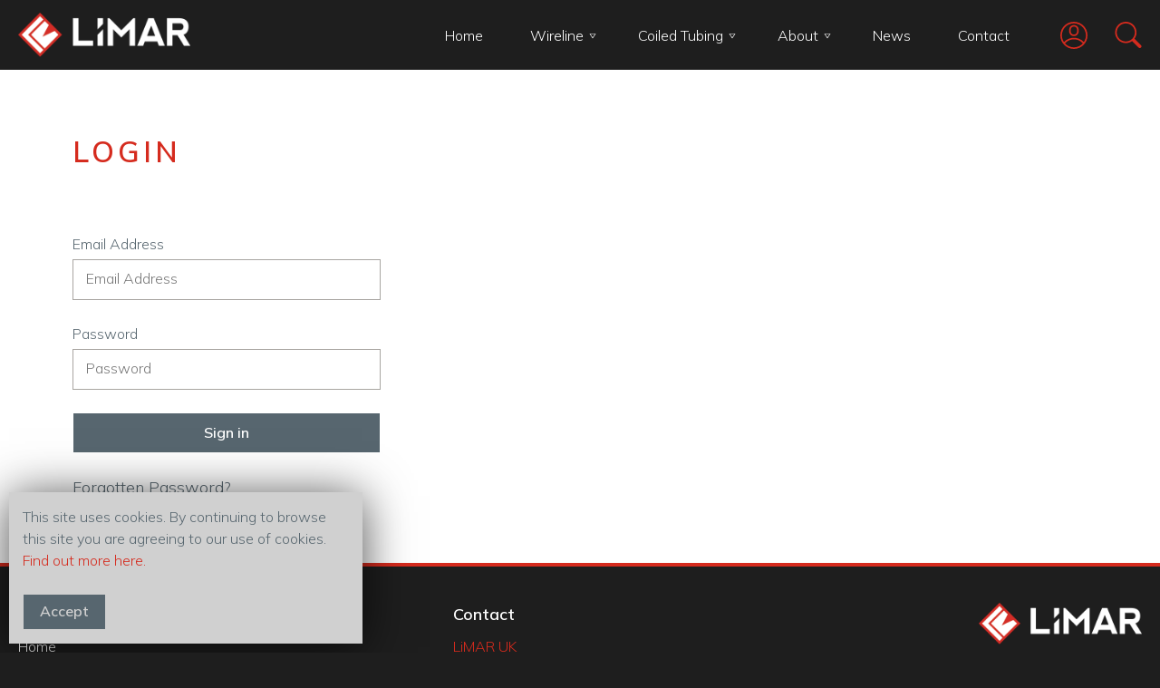

--- FILE ---
content_type: text/html; charset=UTF-8
request_url: https://www.limaroiltools.com/account/login
body_size: 5727
content:
<!DOCTYPE html><html lang="en" class="js"><head><meta charset="utf-8" /><title>LiMAR - Well Intervention Products</title><link rel="icon" type="image/x-icon" href="/favicon.ico?v=1" /><link rel="stylesheet" href="/assets/css/main.css?version=13ea15685522c464d0cb659df35a76c8" /><meta name="theme-color" content="#1e1e1e"><link rel="preconnect" href="https://fonts.gstatic.com"><link href="https://fonts.googleapis.com/css2?family=Mulish:wght@300;400;600;700&display=swap" rel="stylesheet"><link rel="alternate" href="https://www.limaroiltools.com/account/login" hreflang="en-gb" /><link rel="canonical" href="https://www.limaroiltools.com/account/login" /><script src="/assets/js/head.js?version=7580f8c550a34dbe38113d2fde68ee56"></script><meta name="viewport" content="width=device-width, minimum-scale=1" /><meta http-equiv="X-UA-Compatible" content="IE=edge" /><!-- Google Tag Manager --><script>(function(w,d,s,l,i){w[l]=w[l]||[];w[l].push({'gtm.start':
new Date().getTime(),event:'gtm.js'});var f=d.getElementsByTagName(s)[0],
j=d.createElement(s),dl=l!='dataLayer'?'&l='+l:'';j.async=true;j.src=
'https://www.googletagmanager.com/gtm.js?id='+i+dl;f.parentNode.insertBefore(j,f);
})(window,document,'script','dataLayer','GTM-PJ2ZGLFD');</script><!-- End Google Tag Manager --><script>
                var renderRecaptcha = function() {
                    if (typeof grecaptcha !== 'undefined' && $('.g-recaptcha').length > 0) {
                        $('.g-recaptcha').each(function(k, v){
                            var $this = $(v).attr('id', 'recaptcha'+k);

                            if (! $this.data('recaptcha') && typeof grecaptcha.render === 'function') {
                                grecaptcha.render($this.data('recaptcha', true).attr('id'), {
                                    'sitekey': '6LcMaMgUAAAAAK0YkyvL2QwXUauCR8wwtrVtNzys'
                                });
                            }
                        });
                    }
                };
            </script><script src="https://www.google.com/recaptcha/api.js?onload=renderRecaptcha&render=explicit" async defer></script></head><body class="device-desktop is-chrome"><!-- Google Tag Manager (noscript) --><noscript><iframe src="https://www.googletagmanager.com/ns.html?id=GTM-PJ2ZGLFD"
height="0" width="0" style="display:none;visibility:hidden"></iframe></noscript><!-- End Google Tag Manager (noscript) --><div id="wrapper" class="wrapper"><header class="header js-nav"><div class="c-core"><a href="/" class="header__logo"><img src="/assets/images/logo.png?version=9350e7e682b5be23739fede93c33f927" alt="LiMAR - Well Intervention Products" /></a><nav class="header__nav"><ul><li><a href="/">Home</a></li><li><a href="/wireline" class="js-nav__sub " data-selector="#subnav-wireline">
                        Wireline
                        <svg width="8" height="6" viewBox="0 0 8 6" xmlns="http://www.w3.org/2000/svg"><path d="M7.29543 0.345171C7.26714 0.291319 7.22468 0.246216 7.17264 0.214729C7.12059 0.183242 7.06093 0.166567 7.0001 0.166504H1.0001C0.939382 0.166755 0.87988 0.183553 0.827994 0.215092C0.776109 0.24663 0.733802 0.291717 0.705624 0.345502C0.677446 0.399287 0.664463 0.459736 0.668071 0.520348C0.671679 0.58096 0.691741 0.639442 0.726101 0.689504L3.7261 5.02284C3.75668 5.06725 3.7976 5.10357 3.84533 5.12865C3.89306 5.15374 3.94618 5.16685 4.0001 5.16685C4.05402 5.16685 4.10714 5.15374 4.15487 5.12865C4.2026 5.10357 4.24352 5.06725 4.2741 5.02284L7.2741 0.689504C7.30879 0.639544 7.32913 0.581028 7.33289 0.520319C7.33665 0.45961 7.3237 0.399031 7.29543 0.345171ZM4.0001 4.24751L1.6361 0.833171H6.3641L4.0001 4.24751Z" /></svg></a></li><li><a href="/coiled-tubing" class="js-nav__sub " data-selector="#subnav-coiled-tubing">
                        Coiled Tubing
                        <svg width="8" height="6" viewBox="0 0 8 6" xmlns="http://www.w3.org/2000/svg"><path d="M7.29543 0.345171C7.26714 0.291319 7.22468 0.246216 7.17264 0.214729C7.12059 0.183242 7.06093 0.166567 7.0001 0.166504H1.0001C0.939382 0.166755 0.87988 0.183553 0.827994 0.215092C0.776109 0.24663 0.733802 0.291717 0.705624 0.345502C0.677446 0.399287 0.664463 0.459736 0.668071 0.520348C0.671679 0.58096 0.691741 0.639442 0.726101 0.689504L3.7261 5.02284C3.75668 5.06725 3.7976 5.10357 3.84533 5.12865C3.89306 5.15374 3.94618 5.16685 4.0001 5.16685C4.05402 5.16685 4.10714 5.15374 4.15487 5.12865C4.2026 5.10357 4.24352 5.06725 4.2741 5.02284L7.2741 0.689504C7.30879 0.639544 7.32913 0.581028 7.33289 0.520319C7.33665 0.45961 7.3237 0.399031 7.29543 0.345171ZM4.0001 4.24751L1.6361 0.833171H6.3641L4.0001 4.24751Z" /></svg></a></li><li class="mobile-only"><a href="/impact-testing">Tool Data & Testing</a></li><li><a href="/about"class="js-nav__sub " data-selector="#subnav-about">
                        About
                        <svg width="8" height="6" viewBox="0 0 8 6" xmlns="http://www.w3.org/2000/svg"><path d="M7.29543 0.345171C7.26714 0.291319 7.22468 0.246216 7.17264 0.214729C7.12059 0.183242 7.06093 0.166567 7.0001 0.166504H1.0001C0.939382 0.166755 0.87988 0.183553 0.827994 0.215092C0.776109 0.24663 0.733802 0.291717 0.705624 0.345502C0.677446 0.399287 0.664463 0.459736 0.668071 0.520348C0.671679 0.58096 0.691741 0.639442 0.726101 0.689504L3.7261 5.02284C3.75668 5.06725 3.7976 5.10357 3.84533 5.12865C3.89306 5.15374 3.94618 5.16685 4.0001 5.16685C4.05402 5.16685 4.10714 5.15374 4.15487 5.12865C4.2026 5.10357 4.24352 5.06725 4.2741 5.02284L7.2741 0.689504C7.30879 0.639544 7.32913 0.581028 7.33289 0.520319C7.33665 0.45961 7.3237 0.399031 7.29543 0.345171ZM4.0001 4.24751L1.6361 0.833171H6.3641L4.0001 4.24751Z" /></svg></a></li><li><a href="/news">News</a></li><li><a href="/contact">Contact</a></li></ul></nav><div class="header__link"><a href="/account"class="u-text-limar-red" title="Account"><svg height="512" viewBox="0 0 512 512" width="512" xmlns="http://www.w3.org/2000/svg"><path d="m512 256c0-141.488281-114.496094-256-256-256-141.488281 0-256 114.496094-256 256 0 140.234375 113.539062 256 256 256 141.875 0 256-115.121094 256-256zm-256-226c124.617188 0 226 101.382812 226 226 0 45.585938-13.558594 89.402344-38.703125 126.515625-100.96875-108.609375-273.441406-108.804687-374.59375 0-25.144531-37.113281-38.703125-80.929687-38.703125-126.515625 0-124.617188 101.382812-226 226-226zm-168.585938 376.5c89.773438-100.695312 247.421876-100.671875 337.167969 0-90.074219 100.773438-247.054687 100.804688-337.167969 0zm0 0"/><path d="m256 271c49.625 0 90-40.375 90-90v-30c0-49.625-40.375-90-90-90s-90 40.375-90 90v30c0 49.625 40.375 90 90 90zm-60-120c0-33.085938 26.914062-60 60-60s60 26.914062 60 60v30c0 33.085938-26.914062 60-60 60s-60-26.914062-60-60zm0 0"/></svg></a></div><div class="header__link"><a href="/search"class="u-text-limar-red js-nav__toggle-search" title="Search"><svg width="33" height="32" viewBox="0 0 33 32" fill="none" xmlns="http://www.w3.org/2000/svg"><path d="M23.9858 20.6859C25.9224 18.0433 26.7898 14.7669 26.4144 11.5122C26.039 8.25756 24.4486 5.26462 21.9613 3.1322C19.474 0.999785 16.2733 -0.11485 12.9995 0.0112961C9.72564 0.137442 6.62016 1.49507 4.30433 3.81256C1.9885 6.13005 0.633097 9.2365 0.509293 12.5104C0.385489 15.7843 1.50241 18.9843 3.63661 21.47C5.77081 23.9558 8.76488 25.5441 12.0198 25.9171C15.2748 26.2901 18.5506 25.4204 21.1918 23.4819H21.1898C21.2498 23.5619 21.3138 23.6379 21.3858 23.7119L29.0858 31.4119C29.4608 31.7872 29.9695 31.9982 30.5001 31.9983C31.0306 31.9985 31.5395 31.788 31.9148 31.4129C32.2901 31.0379 32.501 30.5292 32.5012 29.9986C32.5014 29.4681 32.2908 28.9592 31.9158 28.5839L24.2158 20.8839C24.1443 20.8116 24.0674 20.7447 23.9858 20.6839V20.6859ZM24.5018 12.9979C24.5018 14.4425 24.2173 15.8729 23.6645 17.2075C23.1117 18.542 22.3014 19.7547 21.28 20.7761C20.2585 21.7976 19.0459 22.6078 17.7113 23.1606C16.3767 23.7134 14.9463 23.9979 13.5018 23.9979C12.0573 23.9979 10.6269 23.7134 9.29228 23.1606C7.9577 22.6078 6.74507 21.7976 5.72362 20.7761C4.70218 19.7547 3.89192 18.542 3.33912 17.2075C2.78632 15.8729 2.5018 14.4425 2.5018 12.9979C2.5018 10.0806 3.66072 7.28267 5.72362 5.21977C7.78652 3.15687 10.5844 1.99794 13.5018 1.99794C16.4192 1.99794 19.2171 3.15687 21.28 5.21977C23.3429 7.28267 24.5018 10.0806 24.5018 12.9979Z" /></svg></a></div><button type="button" class="hamburger hamburger--squeeze js-nav__burger"><span class="hamburger-box"><span class="hamburger-inner"></span></span></button></div></header><div id="subnav-wireline" class="c-subnav u-theme-white js-subnav"><div class="c-core"><ul class="count-8"><li><a href="/wireline/toolstring">Toolstring</a></li><li><a href="/wireline/jars-accelerators">Jars &amp; Accelerators</a></li><li><a href="/wireline/roller-high-deviation">Roller &amp; High Deviation</a></li><li><a href="/wireline/running-and-pulling">Running &amp; Pulling</a></li><li><a href="/wireline/fishing">Fishing</a></li><li><a href="/wireline/debris-removal-scale-cleaning">Debris Removal &amp; Scale Cleaning</a></li><li><a href="/wireline/standard">Standard</a></li><li><a href="/impact-testing">Tool Data & Testing</a></li></ul></div></div><div id="subnav-coiled-tubing" class="c-subnav u-theme-white js-subnav"><div class="c-core"><ul class="count-7"><li><a href="/coiled-tubing/fishing">Fishing</a></li><li><a href="/coiled-tubing/handling-and-deployment-equipment">Handling &amp; Deployment Equipment</a></li><li><a href="/coiled-tubing/jetting-technology">Jetting Technology</a></li><li><a href="/coiled-tubing/milling-under-reaming">Milling &amp; Under Reaming</a></li><li><a href="/coiled-tubing/speciality-tools">Speciality Tools</a></li><li><a href="/coiled-tubing/standard-tools">Standard Tools</a></li><li><a href="/coiled-tubing">All Tools</a></li></ul></div></div><div id="subnav-about" class="c-subnav u-theme-white js-subnav"><div class="c-core"><ul class="count-3"><li><a href="/about">About</a></li><li><a href="/about/limar-testing">LiMAR Testing</a></li><li><a href="/about/service-and-support">Service &amp; Support</a></li></ul></div></div><div class="c-section pad-xsmall u-theme-smoke-grey c-section--search-bar js-search-bar"><div class="c-core c-form"><form action="/search" method="get"><div class="columns columns--search"><div class="col col--search"><div class="c-form__field c-form__field--no-label"><label for="frm-q">Search all tools</label><input type="text" name="q" id="frm-q" placeholder="Search all tools" /><svg width="33" height="32" viewBox="0 0 33 32" fill="none" xmlns="http://www.w3.org/2000/svg"><path d="M23.9858 20.6859C25.9224 18.0433 26.7898 14.7669 26.4144 11.5122C26.039 8.25756 24.4486 5.26462 21.9613 3.1322C19.474 0.999785 16.2733 -0.11485 12.9995 0.0112961C9.72564 0.137442 6.62016 1.49507 4.30433 3.81256C1.9885 6.13005 0.633097 9.2365 0.509293 12.5104C0.385489 15.7843 1.50241 18.9843 3.63661 21.47C5.77081 23.9558 8.76488 25.5441 12.0198 25.9171C15.2748 26.2901 18.5506 25.4204 21.1918 23.4819H21.1898C21.2498 23.5619 21.3138 23.6379 21.3858 23.7119L29.0858 31.4119C29.4608 31.7872 29.9695 31.9982 30.5001 31.9983C31.0306 31.9985 31.5395 31.788 31.9148 31.4129C32.2901 31.0379 32.501 30.5292 32.5012 29.9986C32.5014 29.4681 32.2908 28.9592 31.9158 28.5839L24.2158 20.8839C24.1443 20.8116 24.0674 20.7447 23.9858 20.6839V20.6859ZM24.5018 12.9979C24.5018 14.4425 24.2173 15.8729 23.6645 17.2075C23.1117 18.542 22.3014 19.7547 21.28 20.7761C20.2585 21.7976 19.0459 22.6078 17.7113 23.1606C16.3767 23.7134 14.9463 23.9979 13.5018 23.9979C12.0573 23.9979 10.6269 23.7134 9.29228 23.1606C7.9577 22.6078 6.74507 21.7976 5.72362 20.7761C4.70218 19.7547 3.89192 18.542 3.33912 17.2075C2.78632 15.8729 2.5018 14.4425 2.5018 12.9979C2.5018 10.0806 3.66072 7.28267 5.72362 5.21977C7.78652 3.15687 10.5844 1.99794 13.5018 1.99794C16.4192 1.99794 19.2171 3.15687 21.28 5.21977C23.3429 7.28267 24.5018 10.0806 24.5018 12.9979Z" /></svg></div></div><div class="col col--submit"><div class="c-form__field"><input type="hidden" name="type" value="tools" /><button type="submit" class="c-btn c-btn--outline c-btn--block">Go</button></div></div></div></form></div></div><div class="wrapper__main "><div class="c-section pad-default u-theme-white jc-form no-map"><div class="c-core"><div class="jc-form__content"><h1 class="u-text-limar-red">LOGIN</h1></div><div class="jc-form__security c-form js-form" data-form-name="login"><form method="post" action="/account/login" class="js-form__ajax"><div class="c-form__field"><label for="frm-email">Email Address</label><input type="email" value="" name="email" id="frm-email" placeholder="Email Address" required autofocus /></div><div class="c-form__field"><label for="frm-assword">Password</label><input type="password" name="password" id="frm-assword" placeholder="Password" required /></div><div class="c-form__submit"><input type="hidden" name="_csrf_token" value="4CD5B38JYvxivikm7OrYCFTNXRyF5Ep6P22Ic3_9C7U"><button type="submit" class="c-btn c-btn--solid c-btn--block">Sign in</button></div><div class="jc-form__content c-form__spacing"><a href="/account/forgotten-password" class="c-link">Forgotten Password?</a></div></form></div></div></div></div><footer class="footer"><div class="c-core"><div class="footer__col links"><h4>Site Links</h4><ul><li><a href="/">Home</a></li><li><a href="/wireline">Wireline</a></li><li><a href="/coiled-tubing">Coiled Tubing</a></li><li><a href="/about">About</a></li><li><a href="/news">News</a></li><li><a href="/contact">Contact</a></li><li><a href="/subscribe">Subscribe</a></li><li><a href="/request-a-catalogue">Catalogue Request</a></li></ul></div><div class="footer__col contact"><h4>Contact</h4><h5>LiMAR UK</h5><p>T: +44 (0) 1502 470090</p><p>F: +44 (0) 1502 507708</p><h5>LiMAR Thailand</h5><p>T: +66 (0) 2 382 5281</p><p>F: +66 (0) 2 382 5308</p></div><div class="footer__col legal"><a href="/" class="footer__logo"><img src="/assets/images/logo.png?version=9350e7e682b5be23739fede93c33f927" alt="LiMAR - Well Intervention Products" /></a><p><a href="https://www.linkedin.com/company/limar-well-intervention-products" target="_blank" class="linkedin" title="LinkedIn" data-track-action="Click" data-track-category="Social" data-track-label="Linked In"><svg width="32" height="32" viewBox="0 0 32 32" xmlns="http://www.w3.org/2000/svg"><path d="M6.26806 0C2.82112 0 0 2.82106 0 6.26806V25.719C0 29.1659 2.82106 31.986 6.26806 31.986H25.719C29.166 31.986 31.986 29.166 31.986 25.719V6.26806C31.986 2.82112 29.166 0 25.719 0H6.26806ZM7.84458 5.27834C9.49731 5.27834 10.5153 6.36333 10.5468 7.78954C10.5468 9.18426 9.49725 10.2997 7.81261 10.2997H7.7816C6.16032 10.2997 5.11242 9.18432 5.11242 7.78954C5.11242 6.36336 6.19203 5.27834 7.84454 5.27834H7.84458ZM22.0871 11.9443C25.2657 11.9443 27.6484 14.0218 27.6484 18.4862V26.8206H22.8179V19.045C22.8179 17.0911 22.1188 15.758 20.3707 15.758C19.0362 15.758 18.2407 16.6565 17.8915 17.5245C17.7639 17.835 17.7325 18.2687 17.7325 18.7031V26.8206H12.902C12.902 26.8206 12.9654 13.649 12.902 12.2851H17.7335V14.3435C18.3754 13.3531 19.5236 11.9442 22.0871 11.9442V11.9443ZM5.39734 12.2862H10.2278V26.8206H5.39734V12.2862Z" /></svg></a></p><p><a href="/cookie-policy">Cookie Policy</a></p><p><a href="/privacy-policy">Privacy Policy</a></p><p><a href="/code-of-conduct">Code of Conduct</a></p><p><a href="/terms-and-conditions">Terms & Conditions</a></p><p>&copy; 2026 LiMAR&reg; Oiltools (U.K) Ltd</p></div></div></footer></div><div class="c-modal js-modal"><div class="c-modal__inner"><a class="c-modal__close js-modal-close"><span>Close</span></a><div class="c-modal__content js-modal__content"></div></div></div><div id="cookie-notice" class="c-notice bottom-left u-theme-light-grey-2 js-notice" data-delay="0" data-expires="365"><p>This site uses cookies. By continuing to browse this site you are agreeing to our use of cookies. <a href="/cookie-policy">Find out more here.</a></p><p><a href="javascript:;" class="c-btn c-btn--small c-btn--solid js-notice__dismiss">Accept</a></p></div><div id="contact-us-notice" class="c-notice bottom-right u-theme-light-grey-2 js-notice" data-delay="45000" data-expires="30"><h4>ASK OUR TEAM A QUESTION?</h4><p>Our highly skilled engineering and technical sales staff are on hand to offer customisable, fast-response solutions for your well servicing needs.</p><p><a href="/contact" class="c-btn c-btn--solid js-notice__dismiss" data-track-action="Click" data-track-category="Contact Popup" data-track-label="General Page">Contact us</a><a href="javascript:;" class="c-btn c-btn--text js-notice__dismiss">Close</a></p></div><script src="/assets/js/app.js?version=d5f21ed754a1e395b1bee50d5d4a625f"></script></body></html>

--- FILE ---
content_type: text/css
request_url: https://www.limaroiltools.com/assets/css/main.css?version=13ea15685522c464d0cb659df35a76c8
body_size: 14733
content:
@font-face{font-family:'nevis';src:url("/public/assets/fonts/nevis/nevis-webfont.eot");src:url("/public/assets/fonts/nevis/nevis-webfont.eot?#iefix") format("embedded-opentype"),url("/public/assets/fonts/nevis/nevis-webfont.woff") format("woff"),url("/public/assets/fonts/nevis/nevis-webfont.ttf") format("truetype"),url("/public/assets/fonts/nevis/nevis-webfont.svg#webfontbold") format("svg");font-weight:normal;font-style:normal}:root{--content-margin:0px;--header-height:65px;--block-spacing:25px;--list-spacing:20px;--border-color:#fff;--a-color:#fff;--a-hover-color:#fff;--a-text-decoration:none;--a-hover-text-decoration:underline;--text-color:#fff;--background-color:#1e1e1e;--heading-color:#fff;--highlight-color:#d52b1e;--highlight-hover-color:rgba(213,43,30,0.75);--btn-text-color:#fff;--btn-hover-opacity:0.75;--btn-hover-text-color:#fff;--btn-border:1px solid;--btn-height:45px;--btn-font-size:16px;--btn-line-height:24px;--btn-padding:4px 20px 6px 20px;--table-border-color:#9ac4ce;--table-background-color-slate-grey:#57666f;--table-background-color-even:#f3f8f9;--table-background-color-odd:#fff;--column-negative-spacing:-10px;--column-spacing:10px;--form-label-color:#fff;--form-label-required-color:#d52b1e;--form-label-padding:0 0 5px 0;--form-field-spacing:25px;--form-field-half-spacing:10px;--form-field-color:#777;--form-field-placeholder-color:#777;--form-field-placeholder-font:'Mulish', sans-serif;--form-field-placeholder-font-weight:300;--form-field-font-size:16px;--form-field-height:45px;--form-field-padding:0 14px 2px 14px;--form-field-background-color:#fff;--form-field-border:1px solid;--form-field-border-color:#a8a5a1;--form-field-border-radius:0;--form-field-textarea-height:182px;--form-field-textarea-padding:14px 20px;--form-field-textarea-line-height:28px;--form-field-select-padding:0 44px 0 16px;--form-field-select-bg-size:15px;--form-field-select-bg-position:20px;--flash-color:#fff;--flash-background-color:#000}*,*:before,*:after{box-sizing:border-box}html,body{height:100%}html{color:#fff;font-size:16px;line-height:24px;font-family:'Mulish', sans-serif;font-weight:300;overflow-x:hidden;-webkit-text-size-adjust:100%;-ms-text-size-adjust:100%;-ms-overflow-style:scrollbar;-webkit-tap-highlight-color:transparent}body{margin:0;background-color:#1e1e1e;font-feature-settings:'pnum', 'lnum';-moz-font-feature-settings:'pnum', 'lnum';-webkit-font-feature-settings:'pnum', 'lnum';-ms-font-feature-settings:'pnum', 'lnum';-moz-font-feature-settings:'pnum=1,lnum=1'}a{position:relative;color:var(--a-color);text-decoration:var(--a-text-decoration)}a svg{fill:var(--a-color)}a.no-underline{--a-text-decoration:none;--a-hover-text-decoration:none}a.is-active,a:active,.device-desktop a:hover{color:var(--a-hover-color);text-decoration:var(--a-hover-text-decoration)}a.is-active svg,a:active svg,.device-desktop a:hover svg{fill:var(--a-hover-color)}a,span,button{outline:0}a.is-disabled,a[disabled="disabled"],span.is-disabled,span[disabled="disabled"],button.is-disabled,button[disabled="disabled"]{opacity:0.4;cursor:not-allowed}hr{height:1px;background:none;border:0 none;border-top:1px solid;border-top-color:var(--border-color)}img{max-width:100%;height:auto;font-size:0;vertical-align:middle;border:0}img[width],img[height]{max-width:100%}p img[style]{width:auto !important;height:auto !important}svg{display:block}iframe{max-width:100%;display:block;border:0}h1,h2,h3,h4,h5,h6{color:var(--heading-color);font-family:'Mulish', sans-serif;font-weight:600;--block-spacing:40px}h1+p.small,h2+p.small,h3+p.small,h4+p.small,h5+p.small,h6+p.small{--block-spacing:10px}h1+.c-form,h2+.c-form,h3+.c-form,h4+.c-form,h5+.c-form,h6+.c-form{--block-spacing:50px}h1+.c-btn,h2+.c-btn,h3+.c-btn,h4+.c-btn,h5+.c-btn,h6+.c-btn{margin-top:50px}h1+p,h2+p,h3+p,h4+p,h5+p,h6+p{--block-spacing:30px}h1+table,h1+.u-responsive-table,h2+table,h2+.u-responsive-table,h3+table,h3+.u-responsive-table,h4+table,h4+.u-responsive-table,h5+table,h5+.u-responsive-table,h6+table,h6+.u-responsive-table{--block-spacing:50px}h1,h2.h1{font-size:22px;line-height:30px;letter-spacing:4px}h2.title{font-size:18px;line-height:26px}h2{font-size:18px;line-height:26px}h3{font-size:18px;line-height:26px}h4{font-size:18px;line-height:26px}h5{font-size:16px;line-height:24px}h6{font-size:16px;line-height:24px}small,p.small{font-size:12px;line-height:16px}sup,sub{font-size:65%;line-height:1}ul,ol{margin:0;padding:0 0 0 var(--list-spacing)}ul ul:first-child,ul ol:first-child,ol ul:first-child,ol ol:first-child{margin-top:var(--block-spacing)}ul.compact li,ol.compact li{--block-spacing:0}blockquote{position:relative;max-width:440px;color:#1e1e1e;padding:30px 0}blockquote:before,blockquote:after{content:'';position:absolute;left:0;width:30px;height:27px;display:block}blockquote:before{top:0;background:url("/public/assets/images/icons/quote-open.svg") no-repeat top left;background-size:contain}blockquote:after{bottom:0;background:url("/public/assets/images/icons/quote-close.svg") no-repeat top left;background-size:contain}table{width:100%;border-collapse:collapse;border-spacing:0;border:0}table.big-data-table th,.big-data-table table th{text-align:center;white-space:nowrap}table.big-data-table td:first-child,.big-data-table table td:first-child{white-space:nowrap}table.big-data-table th,table.big-data-table td,.big-data-table table th,.big-data-table table td{font-size:10px;line-height:14px;padding:5px}table thead th,table thead td{border-bottom:1px solid;border-color:var(--table-border-color)}table tbody th,table tbody td{border-bottom:1px solid;border-color:var(--table-border-color)}table th,table td{font-size:16px;line-height:24px;padding:12px;border:0;border-left:1px solid;border-color:var(--table-border-color)}table th{font-family:'Mulish', sans-serif;font-weight:600;text-align:left}table th,table strong{color:#1e1e1e;font-family:'Mulish', sans-serif;font-weight:700}table tr:nth-child(even) td{background:var(--table-background-color-even)}table tr:nth-child(odd) td{background:var(--table-background-color-odd)}table li{--block-spacing:5px}h1,h2,h3,h4,h5,h6,ul,ol,li,p,hr,img,iframe,blockquote,table,form,.columns,.columns-medium,.c-form,div[data-oembed-url],.oembedall-container,.u-responsive-table,.c-accordion,.jc-accordion,.c-read-more,.cke_widget_wrapper{margin:var(--block-spacing) 0 0 0}h1:first-child,h2:first-child,h3:first-child,h4:first-child,h5:first-child,h6:first-child,ul:first-child,ol:first-child,li:first-child,p:first-child,hr:first-child,img:first-child,iframe:first-child,blockquote:first-child,table:first-child,form:first-child,.columns:first-child,.columns-medium:first-child,.c-form:first-child,div[data-oembed-url]:first-child,.oembedall-container:first-child,.u-responsive-table:first-child,.c-accordion:first-child,.jc-accordion:first-child,.c-read-more:first-child,.cke_widget_wrapper:first-child{margin-top:0}.spacing{margin-top:50px}input{border-radius:0}input[type="text"],input[type="number"],input[type="date"],input[type="email"],input[type="search"],input[type="password"],input[type="tel"],input[type="url"]{outline:0;-webkit-appearance:none !important}textarea{outline:0;resize:none;-webkit-appearance:none}input[disabled],textarea[disabled],select[disabled]{cursor:not-allowed}::-ms-clear{display:none}::-webkit-input-placeholder{color:var(--form-field-placeholder-color);font-family:var(--form-field-placeholder-font);font-weight:var(--form-field-placeholder-font-weight);opacity:1}:-moz-placeholder{color:var(--form-field-placeholder-color);font-family:var(--form-field-placeholder-font);font-weight:var(--form-field-placeholder-font-weight);opacity:1}::-moz-placeholder{color:var(--form-field-placeholder-color);font-family:var(--form-field-placeholder-font);font-weight:var(--form-field-placeholder-font-weight);opacity:1}input:-ms-input-placeholder,textarea:-ms-input-placeholder{color:var(--form-field-placeholder-color);font-family:var(--form-field-placeholder-font);font-weight:var(--form-field-placeholder-font-weight);opacity:1}input:-webkit-autofill{-webkit-box-shadow:0 0 0 1000px #fff inset}@-moz-document url-prefix("http://"){button::-moz-focus-inner,input[type="button"]::-moz-focus-inner,input[type="submit"]::-moz-focus-inner,input[type="reset"]::-moz-focus-inner{padding:0 !important;border:0 none !important}}@-moz-document url-prefix("https://"){button::-moz-focus-inner,input[type="button"]::-moz-focus-inner,input[type="submit"]::-moz-focus-inner,input[type="reset"]::-moz-focus-inner{padding:0 !important;border:0 none !important}}.header{position:fixed;top:0;right:0;left:0;z-index:1000;font-size:16px;line-height:24px;font-family:'Mulish', sans-serif;font-weight:300;background:#1e1e1e}.header .c-core{height:var(--header-height);display:flex;flex-wrap:nowrap;align-content:center;align-items:center}.header__logo{width:110px;margin-right:auto}.header__nav{height:100%}.header__nav ul{height:100%;margin:0;padding:0;list-style:none;display:flex;flex-wrap:wrap;--block-spacing:0}.header__nav a{height:100%;padding:0 26px;display:flex;justify-content:center;align-content:center;align-items:center}.header__nav a svg{position:relative;top:1px;left:6px}.header__link a{height:100%;padding-left:20px;display:flex;justify-content:center;align-content:center;align-items:center}.header__link a svg{width:30px;height:auto}.footer{font-size:16px;line-height:24px;font-family:'Mulish', sans-serif;font-weight:300;padding:40px 0 80px 0;background:#1e1e1e;border-top:4px solid #d52b1e}.footer .c-core{display:flex;flex-wrap:wrap;justify-content:space-between}.footer .linkedin{--a-color:#007ab9;--a-hover-color:#007ab9;display:inline-block;background:#fff;border-radius:50%}.footer__col,.footer__col h5,.footer__col h5+p{--block-spacing:10px}.footer__col h5{color:var(--highlight-color);font-family:'Mulish', sans-serif;font-weight:300;font-size:16px;line-height:24px}.footer__col ul{padding:0;list-style:none}.footer__logo{width:180px;margin-bottom:auto;display:none}.wrapper{min-height:100%;padding-top:var(--header-height);display:flex;flex-direction:column;background:#fff}.wrapper__main{flex-grow:1}.columns,.columns-medium,.columns-large{margin-right:var(--column-negative-spacing);margin-left:var(--column-negative-spacing)}.columns{display:flex;flex-wrap:nowrap}.columns--search{--column-negative-spacing:-5px;--column-spacing:5px;--form-field-border-color:var(--form-label-color)}.columns--search input{--form-field-placeholder-color:var(--form-field-color)}.columns--search .col--email{--form-field-height:50px}.columns--search .col--search{--form-field-height:50px;--form-field-padding:0 14px 2px 50px}.columns--search .col--search svg{position:absolute;top:50%;left:10px;width:32px;height:32px;fill:var(--form-field-color);-moz-transform:translateY(-50%);-ms-transform:translateY(-50%);-webkit-transform:translateY(-50%);transform:translateY(-50%)}.columns--search .col--submit{width:70px;min-width:70px;max-width:70px}.columns--search .col--submit .c-btn{margin:0;--btn-height:50px;--btn-hover-opacity:1;--btn-border-color:var(--form-field-border-color)}.columns--v2{margin-right:-25px;margin-left:-25px}.columns--v2>.col{padding:0 25px}.columns--no-spacing{margin:0}.columns--no-spacing .col{padding:0}.columns--no-spacing .col:not(:last-child) .fake-input,.columns--no-spacing .col:not(:last-child) .fake-textarea,.columns--no-spacing .col:not(:last-child) input,.columns--no-spacing .col:not(:last-child) textarea,.columns--no-spacing .col:not(:last-child) select{border-right:0 !important}.col{padding:0 var(--column-spacing);display:flex;flex-basis:0;flex-grow:1}.col>div{width:100%}.col--auto{flex-basis:auto;flex-grow:0;flex-shrink:0}.col--1{min-width:8.33%;max-width:8.33%;flex-basis:8.33%}.col--2{min-width:16.66%;max-width:16.66%;flex-basis:16.66%}.col--3{min-width:24.99%;max-width:24.99%;flex-basis:24.99%}.col--4{min-width:33.32%;max-width:33.32%;flex-basis:33.32%}.col--5{min-width:41.65%;max-width:41.65%;flex-basis:41.65%}.col--6{min-width:49.98%;max-width:49.98%;flex-basis:49.98%}.col--7{min-width:58.31%;max-width:58.31%;flex-basis:58.31%}.col--8{min-width:66.64%;max-width:66.64%;flex-basis:66.64%}.col--9{min-width:74.97%;max-width:74.97%;flex-basis:74.97%}.col--10{min-width:83.3%;max-width:83.3%;flex-basis:83.3%}.col--11{min-width:91.63%;max-width:91.63%;flex-basis:91.63%}.col--12{min-width:99.96%;max-width:99.96%;flex-basis:99.96%}.oembedall-container{position:relative;width:100%;overflow:hidden}.oembedall-container:before{content:'';width:0;height:0;display:block;padding-bottom:56.25%}.oembedall-container iframe{position:absolute;top:50%;left:50%;right:0;bottom:0;width:101%;height:100%;max-width:none;-moz-transform:translate(-50%, -50%);-ms-transform:translate(-50%, -50%);-webkit-transform:translate(-50%, -50%);transform:translate(-50%, -50%)}.oembedall-container iframe{margin:0 !important}.oembedall-container>br,.oembedall-container .js-oembed,.oembedall-container .oembedall-closehide{display:none}.oembedall-container .u-visibility-hidden{position:absolute}.c-accordion.is-open{border-bottom:0}.c-accordion.is-open .c-accordion__title a:after{display:none}.c-accordion.is-open .c-accordion__content{display:block}.c-accordion__title a{position:relative;--a-color:var(--highlight-color);--a-hover-color:var(--highlight-color);padding:10px 0 12px 0;display:block;--a-text-decoration:none;--a-hover-text-decoration:none}.c-accordion__title a:before,.c-accordion__title a:after{content:'';position:absolute;top:50%;display:block;background:var(--highlight-color);-moz-transform:translateY(-50%);-ms-transform:translateY(-50%);-webkit-transform:translateY(-50%);transform:translateY(-50%)}.c-accordion__title a:before{right:0;width:17px;height:2px}.c-accordion__title a:after{right:7px;width:2px;height:17px}.c-accordion__content{padding:5px 0 20px 0}.js .c-accordion__content{display:none}.c-articles+.c-pagination{--block-spacing:80px}.c-article{--a-text-decoration:none;--a-hover-text-decoration:none;text-align:center;display:flex;flex-direction:column}.c-article h3{font-size:16px;line-height:24px;letter-spacing:1px}.c-article .c-btn{margin:auto auto 30px auto;opacity:0.6;--btn-hover-opacity:1}.c-article__image{position:relative;overflow:hidden;display:flex;align-content:flex-start;align-items:flex-start}.c-article__image:before{content:'';width:0;height:0;display:block;padding-bottom:71%}.c-article__image img{width:100%;margin:auto}.c-article__image__icon{position:absolute;top:15px;right:15px;width:45px;height:45px;padding-left:4px;display:flex;align-content:center;align-items:center;justify-content:center;border:1px solid;border-color:var(--a-color);border-radius:50%}.c-article__image__icon svg{width:60%;height:60%}.c-article__content{padding:20px 10px}.c-breadcrumb{width:100%;font-size:12px;line-height:16px;margin:0;padding:0;list-style:none;letter-spacing:1px;text-transform:uppercase;display:flex;flex-wrap:wrap;--a-text-decoration:none;--a-hover-text-decoration:none}.c-breadcrumb__item{margin:0}.c-breadcrumb__item+.c-breadcrumb__item:before{content:'/';margin:0 10px;opacity:0.2;display:inline-block}.c-btn+.c-btn{margin-left:20px}.c-btn{--a-text-decoration:none;--a-hover-text-decoration:none;position:relative;min-height:var(--btn-height);color:var(--btn-text-color);font-size:var(--btn-font-size);line-height:var(--btn-line-height);font-family:'Mulish', sans-serif;font-weight:600;padding:var(--btn-padding);cursor:pointer;text-align:center;display:inline-flex;align-items:center;justify-content:center;background:var(--btn-background-color);border:var(--btn-border);border-color:var(--btn-border-color);border-radius:var(--btn-border-radius)}.c-btn[data-uppercase]{text-transform:uppercase;letter-spacing:2px}.c-btn--small{--btn-height:40px;--btn-font-size:16px;--btn-line-height:24px;--btn-padding:2px 18px 4px 18px}a.c-btn:active,a.c-btn.is-active,.device-desktop a.c-btn:hover,button.c-btn:active,button.c-btn.is-active,.device-desktop button.c-btn:hover{opacity:var(--btn-hover-opacity);color:var(--btn-hover-text-color);background:var(--btn-hover-background-color);border-color:var(--btn-hover-border-color)}a.c-btn:active svg,a.c-btn.is-active svg,.device-desktop a.c-btn:hover svg,button.c-btn:active svg,button.c-btn.is-active svg,.device-desktop button.c-btn:hover svg{fill:var(--btn-hover-text-color)}a:active span.c-btn,a.is-active span.c-btn,.device-desktop a:hover span.c-btn{opacity:var(--btn-hover-opacity);color:var(--btn-hover-text-color);background:var(--btn-hover-background-color);border-color:var(--btn-hover-border-color)}.c-btn--block{width:100%;padding-right:0 !important;padding-left:0 !important;display:flex}.c-btn--text{--btn-background-color:transparent;--btn-border:0;--btn-hover-background-color:transparent}.c-btn--outline{--btn-background-color:transparent;--btn-border-color:var(--btn-text-color);--btn-hover-background-color:transparent;--btn-hover-border-color:var(--btn-hover-text-color)}.c-btn--solid{--btn-text-color:var(--background-color);--btn-hover-text-color:var(--background-color)}.c-btn--solid-light-grey{--btn-text-color:#777;--btn-background-color:#f5f5f5;--btn-border-color:#f5f5f5;--btn-hover-text-color:#44869b;--btn-hover-background-color:#f5f5f5;--btn-hover-border-color:#44869b}.c-btn--solid-light-grey-v2{--btn-text-color:#44869b;--btn-background-color:#f5f5f5;--btn-border-color:#44869b;--btn-hover-text-color:#d52b1e;--btn-hover-background-color:#f5f5f5;--btn-hover-border-color:#d52b1e}.c-core{position:relative;max-width:1280px;margin:0 auto;padding:0 20px}ul.c-diamond-list,.jc-tool-image-content__content ul{list-style:none}ul.c-diamond-list li,.jc-tool-image-content__content ul li{position:relative;--block-spacing:5px}ul.c-diamond-list li:before,.jc-tool-image-content__content ul li:before{content:'';position:absolute;top:10px;left:-18px;height:8px;width:8px;transform:rotate(45deg);display:block;background:var(--text-color)}.c-flash-alerts{padding:25px 0;text-align:center}.c-flash-alerts p{padding:16px 20px;--block-spacing:0}.c-flash-alerts__success{color:green;background:#fff;border:1px solid green}.c-flash-alerts__error{color:#d52b1e;background:#fff;border:1px solid #d52b1e}:root{--fc-size:var(--form-field-height);--fc-label-padding-left:50px;--fc-circle-checked-size:18px;--fc-circle-checked-offset-top:4px;--fc-circle-checked-offset-left:4px;--fc-circle-background-color:#fff;--fc-circle-border:1px solid;--fc-circle-border-color:#a8a5a1;--fc-circle-border-radius:50%;--fc-circle-checked-background-color:#fff;--fc-square-checked-size:24px;--fc-square-checked-offset-top:3px;--fc-square-checked-offset-left:1px;--fc-square-background-color:#fff;--fc-square-border:1px solid;--fc-square-border-color:#a8a5a1;--fc-square-border-radius:var(--form-field-border-radius);--fc-square-checked-background-color:#fff}html .c-form-check-wrapper+.c-form-check-wrapper{--form-field-spacing:10px}html .c-form-check-tabs{display:flex;flex-wrap:nowrap}html .c-form-check-tabs .c-form-check{margin:0 !important;flex-basis:0;flex-grow:1}html .c-form-check{position:relative;min-height:var(--fc-size);flex:1 1 auto;align-items:center;display:flex;-webkit-touch-callout:none;-webkit-user-select:none;-moz-user-select:none;-ms-user-select:none;-o-user-select:none;user-select:none}html .c-form-check+.c-form-check{margin-top:10px}html .c-form-check label{position:relative !important;top:auto !important;right:auto !important;bottom:auto !important;left:auto !important;width:auto !important;color:var(--form-field-color);font-size:16px;line-height:24px;font-family:'Mulish', sans-serif;font-weight:300;margin:0;padding:0;opacity:1 !important;pointer-events:auto;cursor:pointer;display:block;flex-grow:1}html .c-form-check label:before{content:'';position:absolute;top:0;left:0;z-index:2;display:block}html .c-form-check label em{display:block}html .c-form-check input{position:absolute;left:2px;margin:0;opacity:0;visibility:hidden}html .c-form-check input+label:after{content:'';position:absolute;display:none}html .c-form-check input:checked+label:after{display:block}html .c-form-check--valign-center{--fc-circle-checked-offset-top:50%;--fc-square-checked-offset-top:50%}html .c-form-check--valign-center label:before,html .c-form-check--valign-center label:after{top:50%;-moz-transform:translateY(-50%);-ms-transform:translateY(-50%);-webkit-transform:translateY(-50%);transform:translateY(-50%)}html .c-form-check--circle,html .c-form-check--square{--fc-size:26px;--fc-label-padding-left:40px}html .c-form-check--circle label,html .c-form-check--square label{padding-left:var(--fc-label-padding-left)}html .c-form-check--circle label:before,html .c-form-check--square label:before{width:var(--fc-size);height:var(--fc-size)}html .c-form-check--circle label:after,html .c-form-check--square label:after{z-index:3}html .c-form-check--circle label:before{background-color:var(--fc-circle-background-color);border:var(--fc-circle-border);border-color:var(--fc-circle-border-color);border-radius:var(--fc-circle-border-radius)}html .c-form-check--circle label:after{top:var(--fc-circle-checked-offset-top);left:var(--fc-circle-checked-offset-left);width:var(--fc-circle-checked-size);height:var(--fc-circle-checked-size);background-color:var(--fc-circle-checked-background-color);border-radius:var(--fc-circle-border-radius)}html .c-form-check--square label:before{background-color:var(--fc-square-background-color);border:var(--fc-square-border);border-color:var(--fc-square-border-color);border-radius:var(--fc-square-border-radius)}html .c-form-check--square label:after{top:var(--fc-square-checked-offset-top);left:var(--fc-square-checked-offset-left);width:var(--fc-square-checked-size);height:var(--fc-square-checked-size);background-image:url("../images/icons/tick-green.svg");background-repeat:no-repeat;background-position:center;background-size:70%;border-radius:var(--fc-square-border-radius)}.c-form-check__label-space-between{display:flex !important;justify-content:space-between}.c-form .label,.c-form label,.c-form legend{color:var(--form-label-color);font-size:16px;line-height:24px;font-family:'Mulish', sans-serif;font-weight:300;padding:var(--form-label-padding);display:block}.c-form .label em,.c-form label em,.c-form legend em{font-style:normal}.c-form .label a,.c-form label a,.c-form legend a{--a-text-decoration:underline;--a-hover-text-decoration:underline}.c-form .fake-input,.c-form .fake-textarea,.c-form input[type="text"],.c-form input[type="number"],.c-form input[type="date"],.c-form input[type="email"],.c-form input[type="search"],.c-form input[type="password"],.c-form input[type="tel"],.c-form input[type="url"],.c-form textarea,.c-form select{position:relative;width:100%;color:var(--form-field-color);font-family:'Mulish', sans-serif;font-weight:300;text-align:left;background:var(--form-field-background-color);border:var(--form-field-border);border-color:var(--form-field-border-color);border-radius:var(--form-field-border-radius);font-feature-settings:'pnum', 'lnum';-moz-font-feature-settings:'pnum', 'lnum';-webkit-font-feature-settings:'pnum', 'lnum';-ms-font-feature-settings:'pnum', 'lnum';-moz-font-feature-settings:'pnum=1,lnum=1'}.c-form .fake-input,.c-form input[type="text"],.c-form input[type="number"],.c-form input[type="date"],.c-form input[type="email"],.c-form input[type="search"],.c-form input[type="password"],.c-form input[type="tel"],.c-form input[type="url"]{height:var(--form-field-height);font-size:var(--form-field-font-size);line-height:var(--form-field-height);margin:0;padding:var(--form-field-padding);filter:none}.c-form .fake-textarea,.c-form textarea{height:var(--form-field-textarea-height);min-height:var(--form-field-textarea-height);font-size:var(--form-field-font-size);line-height:var(--form-field-textarea-line-height);margin:0;padding:var(--form-field-textarea-padding);overflow:auto;resize:none;-webkit-transform:translate3d(0, 0, 0);-moz-transition:height .5s ease;-o-transition:height .5s ease;-webkit-transition:height .5s ease;transition:height .5s ease}.c-form select{height:var(--form-field-height);font-size:var(--form-field-font-size);line-height:var(--form-field-height);margin:0;padding:var(--form-field-select-padding);text-overflow:ellipsis;white-space:nowrap;overflow:hidden;outline:0;-webkit-appearance:none;-moz-appearance:none;-webkit-border-radius:var(--form-field-border-radius);background-color:var(--form-field-background-color);background-image:url("../images/icons/chevron-black-down.svg");background-position:right var(--form-field-select-bg-position) top 50%;background-repeat:no-repeat;background-size:var(--form-field-select-bg-size)}.c-form option{color:#fff}.c-form .js-character-limit{position:relative}.c-form span.label--character-limit{left:auto;right:20px}.js-form .is-processing .c-form__field{opacity:0.6}.js-form .is-processing .c-form__submit .c-btn,.js-form .is-processing .c-form__submit p{display:none !important}.js-form .is-processing .c-form__submit:after{content:'';width:var(--form-field-height);height:var(--form-field-height);margin:0 auto;border-radius:50%;border:1px solid #fff;border-top:2px solid #1e1e1e;animation:spinner1 600ms linear infinite}@keyframes spinner1{to{transform:rotate(360deg)}}.c-form__errors{color:#d52b1e !important;font-size:16px;line-height:24px;--block-spacing:0}ul.c-form__errors{padding:0;list-style:none;--block-spacing:0}ul.c-form__errors li{--block-spacing:0}.c-form__field{position:relative;width:100%}.c-form__field>label.required:after{content:'*';color:var(--form-label-required-color);margin:0 0 0 3px}.c-form__field select[data-val=""]{color:var(--form-field-placeholder-color)}.c-form__field--no-label{--form-field-placeholder-color:var(--form-label-color);--select2-single-placeholder-color:var(--form-label-color)}.c-form__field--no-label label,.c-form__field--no-label legend{display:none}.c-form__auto-height .c-form__field{height:100%;display:flex;flex-direction:column}.c-form__auto-height textarea{height:auto;min-height:auto;flex-grow:1}.columns,.columns-medium,.c-form__field,.c-form__spacing,.c-form__text,.c-form__submit{margin-top:var(--form-field-spacing)}.columns:first-child,.columns-medium:first-child,.c-form__field:first-child,.c-form__spacing:first-child,.c-form__text:first-child,.c-form__submit:first-child{margin-top:0}.c-form__submit{display:flex;flex-wrap:wrap;--form-field-spacing:25px}.c-form__submit.align-right{justify-content:flex-end}.c-form__submit p{width:100%;text-align:center;--block-spacing:10px;--a-color:#fff;--a-hover-color:#fff}.c-form__field--recaptcha{display:flex;flex-wrap:wrap}.c-form__field--recaptcha.align-right .c-form__errors{text-align:right}.c-form__field--recaptcha .c-form__errors{width:100%}.fake-input{align-items:center}.fake-input,.fake-textarea{display:flex}.fake-input>div,.fake-textarea>div{width:100% !important}.c-link{text-decoration:underline;--a-color:var(--text-color);--a-hover-color:var(--text-color)}html.modal-open .wrapper{-webkit-filter:blur(3px);filter:blur(3px)}html.modal-open .c-modal{display:flex}.c-modal{position:fixed;top:0;right:0;bottom:0;left:0;z-index:999999;width:100%;display:none;overflow:auto;background:rgba(0,0,0,0.75)}.c-modal__inner{position:relative;width:100%;max-width:1280px;max-height:100%;margin:auto;padding:50px 20px;display:flex;flex-grow:1;flex-shrink:1}.c-modal__inner.is-small{max-width:800px}.c-modal__content{position:relative;display:flex;flex-direction:column;flex-grow:1;flex-shrink:1}.c-modal__close{position:absolute;top:0;right:20px;z-index:100;width:20px;height:50px;cursor:pointer;text-align:center;text-decoration:none;display:flex;align-items:center;justify-content:center}.c-modal__close:active:before,.c-modal__close:active:after,.device-desktop .c-modal__close:hover:before,.device-desktop .c-modal__close:hover:after{background:#fff}.c-modal__close:before,.c-modal__close:after{content:'';position:absolute;top:50%;left:0;width:100%;height:3px;background:#fff}.c-modal__close:before{-moz-transform:rotate3d(0, 0, 1, 45deg);-webkit-transform:rotate3d(0, 0, 1, 45deg);transform:rotate3d(0, 0, 1, 45deg)}.c-modal__close:after{-moz-transform:rotate3d(0, 0, 1, -45deg);-webkit-transform:rotate3d(0, 0, 1, -45deg);transform:rotate3d(0, 0, 1, -45deg)}.c-modal__close span{font-size:0}.c-notice{position:fixed;z-index:1002;max-width:390px;font-size:16px;line-height:24px;padding:15px;display:none;-moz-box-shadow:0 4px 50px 0 rgba(0,0,0,0.7);-webkit-box-shadow:0 4px 50px 0 rgba(0,0,0,0.7);box-shadow:0 4px 50px 0 rgba(0,0,0,0.7)}.c-notice h3+p,.c-notice h4+p{--block-spacing:10px}.c-notice.is-active{display:block}.c-notice.bottom-left{bottom:10px;left:10px}.c-notice.bottom-right{bottom:10px;right:10px}.c-pagination{width:100%;padding:0;list-style:none;display:flex;flex-wrap:nowrap;justify-content:center;--a-color:#1e1e1e}.c-pagination__item{position:relative;color:#fff;margin:0 10px;--a-text-decoration:none;--a-hover-text-decoration:none}.c-pagination__item svg{width:20px;height:20px;margin:3px auto 0 auto}.c-pagination__item a,.c-pagination__item span{min-width:45px;min-height:45px;font-size:16px;line-height:24px;padding:5px 10px;text-align:center;display:flex;justify-content:center;align-content:center;align-items:center}.c-section-nav{border-bottom:1px solid;border-color:var(--border-color)}.c-section-nav+.c-section{padding-top:30px}.c-section-nav ul{margin:0;padding:10px 0;--block-spacing:0;list-style:none}.c-section-nav a{--a-color:var(--text-color);--a-text-decoration:none;--a-hover-text-decoration:none;display:block}:root{--section-top-padding:-0px;--section-bottom-padding:-0px}.c-section{position:relative;z-index:10;padding-top:var(--section-top-padding);padding-bottom:var(--section-bottom-padding)}.c-section.pad-breadcrumb{--section-top-padding:20px;--section-bottom-padding:20px}.c-section.pad-xsmall{--section-top-padding:20px;--section-bottom-padding:20px}.c-section.pad-small{--section-top-padding:20px;--section-bottom-padding:20px}.c-section.pad-default{--section-top-padding:35px;--section-bottom-padding:35px}.c-section.pad-large{--section-top-padding:50px;--section-bottom-padding:50px}.c-section.is-contained{padding:20px}.c-section.is-contained .c-core{padding-right:0;padding-left:0}.c-section.is-contained+.c-section.is-contained{padding-top:0;--section-top-padding:-0px}.c-section--search-bar{position:fixed;top:0;right:0;left:0;z-index:999;opacity:0;-moz-transition:all .2s ease;-o-transition:all .2s ease;-webkit-transition:all .2s ease;transition:all .2s ease}.c-section--search-bar.is-active{top:var(--header-height);opacity:1}.c-section.u-theme-limar-red:not(.pad-none)+.c-section.u-theme-limar-red{--section-top-padding:-0px}.c-section.u-theme-dark-grey:not(.pad-none)+.c-section.u-theme-dark-grey{--section-top-padding:-0px}.c-section.u-theme-slate-grey:not(.pad-none)+.c-section.u-theme-slate-grey{--section-top-padding:-0px}.c-section.u-theme-smoke-grey:not(.pad-none)+.c-section.u-theme-smoke-grey{--section-top-padding:-0px}.c-section.u-theme-light-grey:not(.pad-none)+.c-section.u-theme-light-grey{--section-top-padding:-0px}.c-section.u-theme-light-grey-2:not(.pad-none)+.c-section.u-theme-light-grey-2{--section-top-padding:-0px}.c-section.u-theme-grey:not(.pad-none)+.c-section.u-theme-grey{--section-top-padding:-0px}.c-section.u-theme-white:not(.pad-none)+.c-section.u-theme-white{--section-top-padding:-0px}.c-section__download-files{position:absolute;right:20px;bottom:0}.c-social-links{padding:0;list-style:none;display:flex;flex-wrap:wrap}.c-social-links li{--block-spacing:0}.c-social-links li+li{margin-left:10px}.c-social-links a{width:40px;height:40px;--a-color:#fff;--a-hover-color:#fff;display:flex;justify-content:center;align-content:center;align-items:center;background:purple;border-radius:50%}.c-social-links svg{width:24px;height:24px;display:block}li.c-social-links__text{margin-right:auto;display:flex;align-content:center;align-items:center}.c-subnav{position:fixed;top:var(--header-height);right:0;left:0;z-index:1002;padding:20px 50px;display:none;--block-spacing:0;-moz-box-shadow:0 22px 20px 0 rgba(0,0,0,0.7);-webkit-box-shadow:0 22px 20px 0 rgba(0,0,0,0.7);box-shadow:0 22px 20px 0 rgba(0,0,0,0.7)}.c-subnav ul{position:relative;margin:0;padding:0;list-style:none;display:flex;flex-wrap:wrap}.c-subnav ul:after{content:'';position:absolute;right:0;bottom:0;left:0;height:1px;display:block;background:var(--background-color)}.c-subnav ul.count-1 li{flex-basis:100%}.c-subnav ul.count-2 li{flex-basis:50%}.c-subnav ul.count-3 li{flex-basis:33.333%}.c-subnav li{flex-basis:25%;border-right:1px solid #e5e5e5;border-bottom:1px solid #e5e5e5}.c-subnav li:nth-child(4n+4){border-right:0}.c-subnav a{min-height:200px;padding:30px 50px;--a-color:var(--text-color);--a-text-decoration:none;--a-hover-text-decoration:none;text-align:center;display:flex;justify-content:center;align-content:center;align-items:center}.subnav-open:before{content:'';position:fixed;top:0;right:0;bottom:0;left:0;z-index:0;display:block;background:rgba(0,0,0,0.5)}.c-table{width:100%;text-align:left;border-collapse:collapse;border-spacing:0;border-top:1px solid;border-top-color:var(--border-color);border-right:1px solid;border-right-color:var(--border-color)}.c-table th:first-child,.c-table td:first-child{padding-left:20px;border-left:1px solid;border-left-color:var(--border-color)}.c-table th:last-child,.c-table td:last-child{padding-right:20px}.c-table th{padding:15px 5px;background:#fff;border-bottom:1px solid;border-bottom-color:var(--border-color)}.c-table th.w130{width:130px}.c-table td{padding:5px;border-bottom-color:var(--border-color)}.c-table td small{padding-bottom:4px;display:block}.c-table th.image,.c-table td.image{width:60px;min-width:60px}.c-table th.image:first-child,.c-table td.image:first-child{padding-left:5px}.c-table th.actions,.c-table td.actions{width:133px}.c-table th.actions:last-child,.c-table td.actions:last-child{padding-right:5px}.c-table tbody tr:hover th,.c-table tbody tr:hover td{background:purple}.c-table .c-btn{--btn-padding:4px 15px 6px 15px}td.c-table__totals{background:transparent !important;border-bottom:0}td.c-table__totals:first-child{border-left:0}td.c-table__totals:first-child+td{padding-left:20px;border-left:1px solid;border-left-color:var(--border-color)}.c-table--v2 td{padding:15px 5px}/*!
 * Hamburgers
 * @description Tasty CSS-animated hamburgers
 * @author Jonathan Suh @jonsuh
 * @site https://jonsuh.com/hamburgers
 * @link https://github.com/jonsuh/hamburgers
 */.hamburger{position:relative;top:4px;z-index:100;display:inline-block;cursor:pointer;transition-property:opacity, filter;transition-duration:0.15s;transition-timing-function:linear;font:inherit;color:inherit;text-transform:none;background-color:transparent;border:0;margin:0;padding:0;overflow:visible;pointer-events:auto}.hamburger:hover{opacity:0.7}.hamburger.is-active:hover{opacity:0.7}.hamburger.is-active .hamburger-inner,.hamburger.is-active .hamburger-inner::before,.hamburger.is-active .hamburger-inner::after{background-color:#fff}.hamburger-box{width:34px;height:24px;display:inline-block;position:relative}.hamburger-inner{display:block;top:50%;margin-top:-2px}.hamburger-inner,.hamburger-inner::before,.hamburger-inner::after{width:34px;height:2px;border-radius:2px;background-color:#fff;position:absolute;transition-property:transform;transition-duration:0.15s;transition-timing-function:ease}.hamburger-inner::before,.hamburger-inner::after{content:"";display:block}.hamburger-inner::before{top:-10px}.hamburger-inner::after{bottom:-10px}.hamburger--squeeze .hamburger-inner{transition-duration:0.075s;transition-timing-function:cubic-bezier(0.55, 0.055, 0.675, 0.19)}.hamburger--squeeze .hamburger-inner::before{transition:top 0.075s 0.12s ease, opacity 0.075s ease}.hamburger--squeeze .hamburger-inner::after{transition:bottom 0.075s 0.12s ease,transform 0.075s cubic-bezier(0.55, 0.055, 0.675, 0.19)}.hamburger--squeeze.is-active .hamburger-inner{transform:rotate(45deg);transition-delay:0.12s;transition-timing-function:cubic-bezier(0.215, 0.61, 0.355, 1)}.hamburger--squeeze.is-active .hamburger-inner::before{top:0;opacity:0;transition:top 0.075s ease, opacity 0.075s 0.12s ease}.hamburger--squeeze.is-active .hamburger-inner::after{bottom:0;transform:rotate(-90deg);transition:bottom 0.075s ease,transform 0.075s 0.12s cubic-bezier(0.215, 0.61, 0.355, 1)}.jc-alert-box{padding-right:20px;padding-left:20px}.jc-box-ctas .col:before{content:'';width:0;height:0;display:block;padding-bottom:56%}.jc-box-ctas__box{width:100%;padding:15px 20px 20px 20px;overflow:hidden;display:flex;flex-direction:column;align-content:flex-start;align-items:flex-start;border-radius:10px}.jc-box-ctas__box.xsmall{-moz-box-shadow:0 4px 20px 0 rgba(0,0,0,0.7);-webkit-box-shadow:0 4px 20px 0 rgba(0,0,0,0.7);box-shadow:0 4px 20px 0 rgba(0,0,0,0.7)}.jc-box-ctas__box.xsmall .text{max-width:85%;font-size:18px;line-height:26px}.jc-box-ctas__box.xsmall svg{width:22px;height:auto}.jc-box-ctas__box.small{-moz-box-shadow:0 4px 20px 0 rgba(0,0,0,0.7);-webkit-box-shadow:0 4px 20px 0 rgba(0,0,0,0.7);box-shadow:0 4px 20px 0 rgba(0,0,0,0.7)}.jc-box-ctas__box.small .text{max-width:75%;font-size:18px;line-height:26px}.jc-box-ctas__box.small svg{width:32px;height:auto}.jc-box-ctas__box.large{-moz-box-shadow:0 4px 50px 0 rgba(0,0,0,0.7);-webkit-box-shadow:0 4px 50px 0 rgba(0,0,0,0.7);box-shadow:0 4px 50px 0 rgba(0,0,0,0.7)}.jc-box-ctas__box .text{position:relative;z-index:3;max-width:60%;font-size:22px;line-height:30px;font-family:'Mulish', sans-serif;font-weight:600}.jc-box-ctas__box .text+svg{bottom:20px;left:20px}.jc-box-ctas__box .c-btn{position:relative;z-index:3;margin-top:auto}.jc-box-ctas__box .c-btn+svg{bottom:20px;right:20px}.jc-box-ctas__box svg{position:absolute;z-index:2;width:52px;--block-spacing:0}.jc-box-ctas__box svg:first-child{top:50%;right:auto;bottom:auto;left:50%;-moz-transform:translate(-50%, -50%);-ms-transform:translate(-50%, -50%);-webkit-transform:translate(-50%, -50%);transform:translate(-50%, -50%)}.jc-box-ctas__box img{position:absolute;top:0;right:0;bottom:0;left:0;z-index:1;object-fit:cover;--block-spacing:0}a.jc-box-ctas__box{--a-color:var(--text-color);--a-hover-color:var(--text-color);--a-text-decoration:none;--a-hover-text-decoration:none;-moz-transition:all .5s ease;-o-transition:all .5s ease;-webkit-transition:all .5s ease;transition:all .5s ease}a.jc-box-ctas__box:active,a.jc-box-ctas__box.is-active,.device-desktop a.jc-box-ctas__box:hover{-moz-box-shadow:0 4px 20px 0 rgba(0,0,0,0.7);-webkit-box-shadow:0 4px 20px 0 rgba(0,0,0,0.7);box-shadow:0 4px 20px 0 rgba(0,0,0,0.7)}.jc-box-image-content__col{position:relative}.jc-box-image-content__col.crop img{margin:0}a.jc-box-image-content__col{position:relative;display:block;--a-hover-color:var(--text-color)}a.jc-box-image-content__col:active .has-content img,.device-desktop a.jc-box-image-content__col:hover .has-content img{width:110%;opacity:0.25}.jc-box-image-content__col__image img{margin:auto;display:block}.jc-box-image-content__col__image.has-content img{opacity:0.5;-moz-transition:all .5s ease;-o-transition:all .5s ease;-webkit-transition:all .5s ease;transition:all .5s ease}.jc-box-image-content__content{position:absolute;top:50%;right:0;left:0;padding:20px 10px;text-align:center;-moz-transform:translateY(-50%);-ms-transform:translateY(-50%);-webkit-transform:translateY(-50%);transform:translateY(-50%)}.jc-column-content__columns{margin-right:var(--content-margin);margin-left:var(--content-margin)}.jc-column-content__col{position:relative}.jc-column-image__columns{display:grid;grid-auto-rows:auto;grid-auto-flow:row;grid-gap:20px}.jc-column-image__columns[data-count="1"]{grid-template-columns:repeat(1, 1fr)}.jc-column-image__columns[data-count="2"]{grid-template-columns:repeat(2, 1fr)}.jc-column-image__columns[data-count="3"]{grid-template-columns:repeat(3, 1fr)}.jc-column-image__columns[data-count="4"]{grid-template-columns:repeat(2, 1fr)}.jc-column-image__columns[data-count="5"]{grid-template-columns:repeat(2, 1fr)}.jc-column-image__columns img{width:100%}.jc-content.text-centre{text-align:center}.jc-content__main{position:relative}.jc-form.u-theme-white:not(.no-map) .c-core{background:url("../images/world-map.gif") no-repeat center 50px}.jc-form .c-form,.jc-form .c-core>.jc-form__content{margin-right:var(--content-margin);margin-left:var(--content-margin)}.jc-form form>.c-form__errors{text-align:center}.jc-form__content+.c-form{margin-top:var(--section-bottom-padding)}.jc-form__newsletter{max-width:520px;margin-right:auto;margin-left:auto}.jc-form__security{max-width:340px;margin-right:auto;margin-left:auto}.jc-form__contact-columns{--column-negative-spacing:-20px;--column-spacing:20px}.jc-form__contact-columns .columns{--column-negative-spacing:-10px;--column-spacing:10px}.jc-image-content-list__col{position:relative;display:flex;flex-wrap:nowrap}.jc-image-content-list__col__image{width:80px;flex-shrink:0}.jc-image-content-list__col__image img{width:100%;display:block}.jc-image-content-list__col__image+.jc-image-content-list__content{margin-left:20px}.jc-image-content .c-core{display:flex;flex-wrap:wrap}.jc-image-content__image{overflow:hidden;border-radius:4px}.jc-image-content__image img{width:100%}.jc-image-content__image a{position:relative;overflow:hidden;display:block}.jc-image-content__image a:before{content:'';width:0;height:0;display:block;padding-bottom:74.67532%}.jc-image-content__image a img{position:absolute;top:50%;left:50%;right:0;bottom:0;width:100%;max-width:none;-moz-transform:translate(-50%, -50%);-ms-transform:translate(-50%, -50%);-webkit-transform:translate(-50%, -50%);transform:translate(-50%, -50%)}.jc-image-content__image a img{-moz-transition:all .5s ease;-o-transition:all .5s ease;-webkit-transition:all .5s ease;transition:all .5s ease}.jc-image-content__image a:active img,.device-desktop .jc-image-content__image a:hover img{width:110%}.jc-image-content__image svg{position:absolute;top:50%;left:50%;z-index:2;width:52px;fill:#fff;--block-spacing:0;-moz-transform:translate(-50%, -50%);-ms-transform:translate(-50%, -50%);-webkit-transform:translate(-50%, -50%);transform:translate(-50%, -50%)}.jc-image{position:relative;overflow:hidden;display:block}.jc-image img{position:relative;z-index:3;width:100%;display:block}.jc-image.parallax img{object-position:50% 50%;transform:translate3d(0px, 0px, 0px);-o-object-fit:cover;object-fit:cover;-webkit-backface-visibility:hidden;backface-visibility:hidden}.jc-image__inner{position:relative;overflow:hidden}.jc-image__inner svg{position:absolute;top:50%;left:50%;z-index:1;width:auto;height:80%;-moz-transform:translate(-50%, -55%);-ms-transform:translate(-50%, -55%);-webkit-transform:translate(-50%, -55%);transform:translate(-50%, -55%)}.jc-image__content{position:absolute;z-index:20;width:100%;--heading-color:var(--text-color)}.jc-image__content h1,.jc-image__content h2{font-size:18px;line-height:26px;font-family:'nevis', sans-serif;font-weight:400;letter-spacing:6px}.jc-image__content p{font-size:22px;line-height:30px;font-family:'Mulish', sans-serif;font-weight:600}.jc-intro-content .large{font-size:22px;line-height:30px;font-family:'Mulish', sans-serif;font-weight:600}.jc-related-pages .title+.jc-related-pages__filter,.jc-related-pages .title+.c-articles,.jc-related-pages .c-form+.jc-related-pages__filter,.jc-related-pages .c-form+.c-articles{margin-top:var(--section-bottom-padding)}.jc-related-pages .c-articles{justify-content:center}.jc-related-pages__filter{max-width:940px;margin-right:auto;margin-left:auto;text-align:center}.jc-related-pages__filter+.c-articles{margin-top:var(--section-bottom-padding)}.jc-related-pages__filter .c-btn{font-family:'Mulish', sans-serif;font-weight:300;margin:8px;--btn-padding:15px 30px;--btn-font-size:18px}.jc-reviews .title+.jc-reviews__inner{margin-top:var(--section-bottom-padding)}.jc-reviews .slick-slide>div>div.jc-reviews__item{display:flex !important}.jc-reviews__item{height:100%;padding:20px;text-align:center;display:flex;flex-direction:column;justify-content:flex-start;align-content:center;align-items:center;border:1px solid #d0d0d0;border-radius:10px}.jc-reviews__item__name{margin-top:auto;padding-top:20px}.jc-reviews__item__name,.jc-reviews__item__company{max-width:90%;text-overflow:ellipsis;white-space:nowrap;overflow:hidden}.jc-reviews__item__content,.jc-reviews__item__name{font-family:'Mulish', sans-serif;font-weight:600}.jc-reviews__item__company{font-size:16px;line-height:24px;--block-spacing:10px}.jc-reviews__inner.slick-dotted{padding-bottom:60px}.jc-slideshow:not(.is-contained) .jc-slideshow__inner{background:#f5f5f5}.jc-slideshow__title{position:absolute;z-index:20;width:100%;text-align:center;--heading-color:var(--text-color)}.jc-slideshow__title h1,.jc-slideshow__title h2{font-size:18px;line-height:26px;font-family:'nevis', sans-serif;font-weight:400;letter-spacing:6px}.jc-slideshow__title p{font-size:22px;line-height:30px;font-family:'Mulish', sans-serif;font-weight:600}.jc-stat p{color:var(--highlight-color);max-width:260px;--block-spacing:10px}.jc-stat hr{--block-spacing:18px}.jc-stat .c-core{max-width:780px}.jc-tabs .c-core .c-core{padding:0}ul.jc-tabs__nav{margin:0;padding:0;list-style:none;display:flex;flex-wrap:wrap}ul.jc-tabs__nav li{margin:0 0 -1px 0;padding:0;flex-basis:0;flex-grow:1}ul.jc-tabs__nav li+li{margin-left:-1px}ul.jc-tabs__nav a{padding:20px;text-align:center;white-space:nowrap;display:block;border:1px solid;background:var(--table-background-color-slate-grey);border-color:var(--table-background-color-slate-grey);--a-text-decoration:none;--a-hover-text-decoration:none;--a-color:var(--text-color)}ul.jc-tabs__nav a:not(.is-active){--a-color:#fff;--a-hover-color:#fff}ul.jc-tabs__nav a.is-active{background:transparent;border-color:var(--table-border-color);border-bottom-color:var(--background-color)}.jc-tabs__content{padding:20px;border:1px solid;border-color:var(--table-border-color)}.jc-tabs__content>.c-section{padding-top:0;padding-bottom:0}.jc-tabs__content>.c-section:not(.is-active){display:none !important}.jc-tabs__content>.c-section .c-section.is-first{padding-top:0}.jc-tabs__content>.c-section .c-section.is-last{padding-bottom:0}.jc-tabs__content .col-pttr{width:345px;min-width:345px}.jc-tool-image-content .c-core{display:flex;flex-wrap:wrap}.jc-tool-image-content__image{position:relative;overflow:hidden}.jc-tool-image-content__image img{position:absolute;top:50%;left:50%;z-index:2;width:auto;height:auto;max-width:100%;max-height:90%;-moz-transform:translate(-50%, -50%);-ms-transform:translate(-50%, -50%);-webkit-transform:translate(-50%, -50%);transform:translate(-50%, -50%)}.jc-tool-image-content__image svg{position:absolute;top:50%;left:50%;z-index:1;width:80%;height:auto;-moz-transform:translate(-50%, -50%);-ms-transform:translate(-50%, -50%);-webkit-transform:translate(-50%, -50%);transform:translate(-50%, -50%)}.jc-tool-image-content__content{padding:20px;display:flex;flex-direction:column;order:-1;background:linear-gradient(229.59deg, #141414 1.43%,rgba(139,139,139,0.16105) 113.27%,rgba(162,162,162,0) 134.73%),#424242 !important}.jc-tool-image-content__content>div{margin-bottom:auto}.jc-tool-image-content__content>div+p{--block-spacing:40px}.jc-tools .title+.columns-medium{margin-top:var(--section-bottom-padding)}.jc-tools__item{padding:20px;text-align:center;display:flex;flex-direction:column;align-content:center;align-items:center;border:1px solid #d0d0d0;border-radius:10px}.jc-tools__item h3{max-width:285px;font-size:22px;line-height:30px;font-family:'nevis', sans-serif;font-weight:400;margin-right:auto;margin-left:auto}.jc-tools__item p{max-width:285px;font-size:18px;line-height:26px;font-family:'nevis', sans-serif;font-weight:400;margin-right:auto;margin-left:auto}.jc-tools__item .c-btn{margin-top:var(--block-spacing)}a.jc-tools__item{--a-color:var(--text-color);--a-hover-color:var(--text-color);--a-text-decoration:none;--a-hover-text-decoration:none}.jc-tools__search{margin-top:var(--section-bottom-padding)}.slick-slider{position:relative;display:block;box-sizing:border-box;-webkit-touch-callout:none;-webkit-user-select:none;-khtml-user-select:none;-moz-user-select:none;-ms-user-select:none;user-select:none;-ms-touch-action:pan-y;touch-action:pan-y;-webkit-tap-highlight-color:transparent}.slick-slider *{outline:none}.slick-slider .slick-track,.slick-slider .slick-list{-webkit-transform:translate3d(0, 0, 0);-moz-transform:translate3d(0, 0, 0);-ms-transform:translate3d(0, 0, 0);-o-transform:translate3d(0, 0, 0);transform:translate3d(0, 0, 0)}.slick-list{position:relative;overflow:hidden;display:block;margin:0;padding:0}.slick-list:focus{outline:none}.slick-list.dragging{cursor:pointer;cursor:hand}.slick-track{position:relative;left:0;top:0;display:flex;flex-wrap:nowrap;margin-left:auto;margin-right:auto}.slick-track:before,.slick-track:after{content:"";display:table}.slick-track:after{clear:both}.slick-loading .slick-track{visibility:hidden}.slick-slide{display:none}.slick-slide img{display:block}.slick-slide.slick-loading img{display:none}.slick-slide.dragging img{pointer-events:none}.slick-initialized .slick-slide{display:block}.slick-loading .slick-slide{visibility:hidden}.slick-vertical .slick-slide{display:block;height:auto;border:1px solid transparent}.slick-slide>div{height:100%}.slick-slide>div>div{display:block !important}.slick-arrow{position:absolute;top:0;bottom:0;z-index:100;width:30px;height:100%;cursor:pointer;display:block;background:transparent;border:0}.slick-arrow.slick-hidden{display:none}.slick-arrow.slick-prev{left:0}.slick-arrow.slick-next{right:0}.slick-dots{position:absolute;bottom:15px;left:50%;margin:0;padding:0;list-style:none;display:flex;flex-wrap:nowrap;-moz-transform:translateX(-50%);-ms-transform:translateX(-50%);-webkit-transform:translateX(-50%);transform:translateX(-50%)}.slick-dots li{margin:0 4px;cursor:pointer}.slick-dots li.slick-active button,.slick-dots li button:active,.device-desktop .slick-dots li:hover button{background:#57666f}.slick-dots button{width:8px;height:8px;font-size:0;padding:0;background:#d52b1e;border:1px solid #d52b1e;border-radius:50%}.u-bg-limar-red{background:#d52b1e}.u-bg-dark-grey{background:#1e1e1e}.u-bg-slate-grey{background:#57666f}.u-bg-smoke-grey{background:#a8a5a1}.u-bg-light-grey{background:#f5f5f5}.u-bg-light-grey-2{background:#d0d0d0}.u-bg-grey{background:#777}.u-bg-white{background:#fff}.u-flex{display:flex}.u-flex-space-between{justify-content:space-between}.u-flex-justify-center{justify-content:center}.u-responsive-table{position:relative;width:100%;overflow:auto;overflow-x:auto;overflow-y:hidden;border:1px solid;border-color:var(--table-border-color);border-radius:10px}.u-responsive-table table{min-width:calc(100% + 1px);margin-left:-1px;margin-bottom:-1px}.col-c{width:82px;min-width:82px}.col-fn{width:57px;min-width:57px}.col-tod{width:50px;min-width:50px}.col-ss{width:171px;min-width:171px}.col-hs{width:171px;min-width:171px}.col-la{width:55px;min-width:55px}.col-lb{width:54px;min-width:54px}.col-dc{width:65px;min-width:65px}.col-dd{width:66px;min-width:66px}.col-pttr{width:395px;min-width:395px}.col-lc{width:69px;min-width:69px}.u-text-limar-red{color:#d52b1e;--form-label-color:#d52b1e;--heading-color:#d52b1e;--highlight-color:#d52b1e;--a-color:#d52b1e;--a-hover-color:#fff}.u-text-dark-grey{color:#1e1e1e;--form-label-color:#1e1e1e;--heading-color:#1e1e1e;--highlight-color:#1e1e1e;--a-color:#1e1e1e;--a-hover-color:#d52b1e}.u-text-slate-grey{color:#57666f;--form-label-color:#57666f;--heading-color:#57666f;--highlight-color:#57666f;--a-color:#57666f;--a-hover-color:#000}.u-text-smoke-grey{color:#a8a5a1;--form-label-color:#a8a5a1;--heading-color:#a8a5a1;--highlight-color:#a8a5a1;--a-color:#a8a5a1;--a-hover-color:#000}.u-text-light-grey{color:#f5f5f5;--form-label-color:#f5f5f5;--heading-color:#f5f5f5;--highlight-color:#f5f5f5;--a-color:#f5f5f5;--a-hover-color:#d52b1e}.u-text-light-grey-2{color:#d0d0d0;--form-label-color:#d0d0d0;--heading-color:#d0d0d0;--highlight-color:#d0d0d0;--a-color:#d0d0d0;--a-hover-color:#d52b1e}.u-text-grey{color:#777;--form-label-color:#777;--heading-color:#777;--highlight-color:#777;--a-color:#777;--a-hover-color:#d52b1e}.u-text-white{color:#fff;--form-label-color:#fff;--heading-color:#fff;--highlight-color:#fff;--a-color:#fff;--a-hover-color:#d52b1e}.u-text-green{color:#50ad5b !important}.u-text-yellow{color:#f5c243 !important}.u-text-red{color:#e93525 !important}.u-text-highlight{color:var(--highlight-color)}.u-text-center{text-align:center}.u-text-right{text-align:right}.u-text-strikethrough{text-decoration:line-through}.u-text-nowrap{white-space:nowrap}.u-theme-limar-red{color:#fff;--text-color:#fff;--border-color:#fff;--background-color:#d52b1e;--btn-text-color:#fff;--btn-hover-text-color:#fff;--btn-background-color:#fff;--btn-hover-background-color:#fff;--form-label-color:#fff;--heading-color:#fff;--highlight-color:#d0d0d0;--a-color:#fff;--a-hover-color:#fff;background:#d52b1e}.u-theme-dark-grey{color:#fff;--text-color:#fff;--border-color:#fff;--background-color:#1e1e1e;--btn-text-color:#fff;--btn-hover-text-color:#fff;--btn-background-color:#fff;--btn-hover-background-color:#fff;--form-label-color:#fff;--heading-color:#fff;--highlight-color:#d52b1e;--a-color:#d52b1e;--a-hover-color:#d52b1e;background:#1e1e1e}.u-theme-slate-grey{color:#fff;--text-color:#fff;--border-color:#fff;--background-color:#57666f;--btn-text-color:#fff;--btn-hover-text-color:#fff;--btn-background-color:#fff;--btn-hover-background-color:#fff;--form-label-color:#fff;--heading-color:#fff;--highlight-color:#1e1e1e;--a-color:#000;--a-hover-color:#000;background:#57666f}.u-theme-smoke-grey{color:#fff;--text-color:#fff;--border-color:#fff;--background-color:#a8a5a1;--btn-text-color:#fff;--btn-hover-text-color:#fff;--btn-background-color:#fff;--btn-hover-background-color:#fff;--form-label-color:#fff;--heading-color:#fff;--highlight-color:#000;--a-color:#000;--a-hover-color:#000;background:#a8a5a1}.u-theme-light-grey{color:#57666f;--text-color:#57666f;--border-color:#57666f;--background-color:#f5f5f5;--btn-text-color:#57666f;--btn-hover-text-color:#57666f;--btn-background-color:#57666f;--btn-hover-background-color:#57666f;--form-label-color:#57666f;--heading-color:#57666f;--highlight-color:#d52b1e;--a-color:#d52b1e;--a-hover-color:#d52b1e;background:#f5f5f5}.u-theme-light-grey-2{color:#57666f;--text-color:#57666f;--border-color:#57666f;--background-color:#d0d0d0;--btn-text-color:#57666f;--btn-hover-text-color:#57666f;--btn-background-color:#57666f;--btn-hover-background-color:#57666f;--form-label-color:#57666f;--heading-color:#57666f;--highlight-color:#d52b1e;--a-color:#d52b1e;--a-hover-color:#d52b1e;background:#d0d0d0}.u-theme-grey{color:#fff;--text-color:#fff;--border-color:#fff;--background-color:#777;--btn-text-color:#fff;--btn-hover-text-color:#fff;--btn-background-color:#fff;--btn-hover-background-color:#fff;--form-label-color:#fff;--heading-color:#fff;--highlight-color:#d52b1e;--a-color:#d52b1e;--a-hover-color:#d52b1e;background:#777}.u-theme-white{color:#57666f;--text-color:#57666f;--border-color:#57666f;--background-color:#fff;--btn-text-color:#57666f;--btn-hover-text-color:#57666f;--btn-background-color:#57666f;--btn-hover-background-color:#57666f;--form-label-color:#57666f;--heading-color:#57666f;--highlight-color:#d52b1e;--a-color:#d52b1e;--a-hover-color:#d52b1e;background:#fff}
@media screen and (min-width: 500px){.mq{display:block}.c-articles{display:grid;grid-gap:20px;grid-template-columns:repeat(2, 1fr);grid-auto-rows:auto;grid-auto-flow:row}}@media screen and (min-width: 600px){.mq{display:block}}@media screen and (min-width: 768px){.mq{display:block}:root{--header-height:77px;--content-margin:30px}html{font-size:18px;line-height:26px}h1,h2.h1{font-size:26px;line-height:34px}h2.title{font-size:22px;line-height:30px}h2{font-size:22px;line-height:30px}h3{font-size:22px;line-height:30px}blockquote{margin:0 0 -25px 0 !important;padding:75px 0}blockquote:last-child{margin-bottom:0 !important}blockquote:before,blockquote:after{width:40px;height:34px}blockquote:before{top:35px}blockquote:after{bottom:30px}.footer .c-core{flex-wrap:nowrap}.footer__col:last-child{text-align:right;display:flex;flex-direction:column;align-content:flex-end;align-items:flex-end}.footer__logo{display:inline-block}.columns-medium{display:flex;flex-wrap:nowrap}.c-accordion__title a{padding:10px 0 12px 0}.c-accordion__title a:before{right:0;width:21px;height:3px}.c-accordion__title a:after{right:9px;width:3px;height:21px}.c-articles[data-columns="3"]{grid-template-columns:repeat(3, 1fr)}.c-articles[data-columns="2"]{grid-template-columns:288px 288px}.c-articles[data-columns="1"]{grid-template-columns:288px}.c-form__field--recaptcha.align-right .g-recaptcha{margin:0 0 0 auto}.c-section-nav ul{padding:20px 0 0 0;display:flex;flex-wrap:nowrap}.c-section-nav li{position:relative;top:1px}.c-section-nav li:first-child a.tab{border-left:1px solid;border-left-color:var(--border-color)}.c-section-nav a{padding:15px 0}.c-section-nav a:not(.is-active){opacity:0.75}.c-section-nav a.tab.is-active{border-bottom-color:var(--background-color)}.c-section-nav a.tab{padding-right:30px;padding-left:30px;border:1px solid;border-left:0;border-color:var(--border-color)}.c-section-nav .logout{margin-left:auto}.c-section-nav .logout+li,.c-section-nav .logout+li+li{margin-left:60px}.c-section.pad-breadcrumb{--section-top-padding:20px;--section-bottom-padding:20px}.c-section.pad-xsmall{--section-top-padding:20px;--section-bottom-padding:20px}.c-section.pad-small{--section-top-padding:40px;--section-bottom-padding:40px}.c-section.pad-default{--section-top-padding:70px;--section-bottom-padding:70px}.c-section.pad-large{--section-top-padding:100px;--section-bottom-padding:100px}.jc-alert-box{padding-right:65px;padding-left:65px}.jc-box-ctas__box.small .text{font-size:22px;line-height:30px}.jc-box-ctas__box .text{font-size:26px;line-height:34px}.jc-box-ctas__box.large{padding:25px 30px 30px 30px}.jc-box-ctas__box.large .text+svg{bottom:30px;left:30px}.jc-box-ctas__box.large .c-btn+svg{bottom:30px;right:30px}.jc-box-image-content__col.crop[data-size="600x338"]{overflow:hidden}.jc-box-image-content__col.crop[data-size="600x338"]:before{content:'';width:0;height:0;display:block;padding-bottom:56.33333%}.jc-box-image-content__col.crop[data-size="600x338"] img{position:absolute;top:50%;left:50%;right:0;bottom:0;width:100%;max-width:none;-moz-transform:translate(-50%, -50%);-ms-transform:translate(-50%, -50%);-webkit-transform:translate(-50%, -50%);transform:translate(-50%, -50%)}.jc-box-image-content__col.crop[data-size="600x600"]{overflow:hidden}.jc-box-image-content__col.crop[data-size="600x600"]:before{content:'';width:0;height:0;display:block;padding-bottom:100%}.jc-box-image-content__col.crop[data-size="600x600"] img{position:absolute;top:50%;left:50%;right:0;bottom:0;width:100%;max-width:none;-moz-transform:translate(-50%, -50%);-ms-transform:translate(-50%, -50%);-webkit-transform:translate(-50%, -50%);transform:translate(-50%, -50%)}.jc-box-image-content__columns{display:grid;grid-gap:20px;grid-auto-flow:column}.jc-column-content__columns{display:grid;grid-gap:100px;grid-auto-flow:column}.jc-column-image__columns[data-count="4"]{grid-template-columns:repeat(4, 1fr)}.jc-column-image__columns[data-count="5"]{grid-template-columns:repeat(5, 1fr)}.jc-content.wide .jc-content__main{max-width:none}.jc-content.text-centre .jc-content__main{margin-right:auto;margin-left:auto}.jc-content.full-width .jc-content__main{max-width:none;margin-right:0;margin-left:0}.jc-content .c-core{display:flex;flex-wrap:nowrap;align-content:flex-start;align-items:flex-start}.jc-content--filter .c-core{justify-content:center}.jc-content__main{width:100%;max-width:740px;margin-right:var(--content-margin);margin-left:var(--content-margin)}.jc-image-content-list__columns{display:grid;grid-gap:40px;grid-template-columns:repeat(2, 1fr);grid-auto-rows:auto;grid-auto-flow:row}.jc-image-content.align-image-right .jc-image-content__content{order:-1}.jc-image-content .c-core{justify-content:space-evenly;flex-wrap:nowrap;align-content:flex-start;align-items:flex-start}.jc-image-content__image,.jc-image-content__content{max-width:45%;flex-basis:45%}.jc-image__content h1,.jc-image__content h2{font-size:22px;line-height:30px}.jc-image__content p{font-size:26px;line-height:34px}.jc-image__content.default{top:50%;left:77px;max-width:600px;-moz-transform:translateY(-50%);-ms-transform:translateY(-50%);-webkit-transform:translateY(-50%);transform:translateY(-50%)}.jc-image__content.bottom{bottom:30px;left:50%;text-align:center;-moz-transform:translateX(-50%);-ms-transform:translateX(-50%);-webkit-transform:translateX(-50%);transform:translateX(-50%)}.jc-intro-content .large{font-size:26px;line-height:34px}.jc-related-pages .c-form{max-width:50%}.jc-reviews__inner{max-width:1040px;margin-right:auto;margin-left:auto}.jc-reviews__inner .slick-slide>div{padding:0 20px}.jc-reviews__item{padding:30px 25px}.jc-slideshow__title h1,.jc-slideshow__title h2{font-size:22px;line-height:30px}.jc-slideshow__title p{font-size:26px;line-height:34px}.jc-slideshow.wide .jc-slideshow__container{max-width:none}.jc-slideshow.text-centre .jc-slideshow__container{margin-right:auto;margin-left:auto}.jc-slideshow.full-width .jc-slideshow__container{max-width:none;margin-right:0;margin-left:0}.jc-slideshow .jc-slideshow__container{max-width:740px;margin-right:var(--content-margin);margin-left:var(--content-margin)}.jc-slideshow__title{bottom:30px;left:50%;-moz-transform:translateX(-50%);-ms-transform:translateX(-50%);-webkit-transform:translateX(-50%);transform:translateX(-50%)}.jc-content+.jc-stat.pad-small.is-first{margin-top:-30px}.jc-stat__inner{max-width:475px}.jc-tool-image-content .c-core{justify-content:space-evenly;flex-wrap:nowrap}.jc-tool-image-content__image,.jc-tool-image-content__content{min-height:740px}.jc-tool-image-content__image{max-width:40%;flex-basis:40%}.jc-tool-image-content__content{max-width:60%;flex-basis:60%}.jc-tool-image-content__content{padding:30px}.jc-tools__item h3{font-size:26px;line-height:34px}.jc-tools{--column-negative-spacing:-30px;--column-spacing:30px}.jc-tools .columns-medium{max-width:1040px;margin-right:auto;margin-left:auto}.jc-tools__item{padding:30px 25px}.jc-tools__search .columns--search{max-width:490px;margin-right:auto;margin-left:auto}}@media screen and (min-width: 1024px){.mq{display:block}:root{--content-margin:60px}h1,h2.h1{font-size:32px;line-height:40px}.hamburger{display:none}.header__logo{width:190px}.header__nav ul{flex-wrap:nowrap}.header__nav li{height:100%}.header__nav li.mobile-only{display:none}.header__nav a.hovering{--a-color:#1e1e1e;--a-hover-color:#1e1e1e;background:#fff}.header__link a{padding-left:30px}.columns-large{display:flex;flex-wrap:nowrap}.c-articles{grid-gap:30px;grid-template-columns:repeat(4, 1fr)}.c-articles[data-columns="3"]{grid-template-columns:288px 288px 288px}.c-subnav.is-active{display:block}.jc-alert-box{padding-right:165px;padding-left:165px}.jc-box-ctas__box .text{font-size:32px;line-height:40px}.jc-box-ctas{--column-negative-spacing:-30px;--column-spacing:30px}.jc-box-image-content__columns{grid-gap:40px}.jc-column-content__columns{grid-gap:160px}.jc-image-content-list__columns{grid-gap:60px}.jc-image-content-list__col__image{width:150px}.jc-image-content-list__content{max-width:310px}.jc-image-content__image,.jc-image-content__content{max-width:462px;flex-basis:462px}.jc-image__content p{font-size:32px;line-height:40px}.jc-intro-content .large{font-size:32px;line-height:40px}.jc-related-pages .c-form{max-width:40%}.jc-slideshow__title p{font-size:32px;line-height:40px}.jc-tools__item h3{font-size:32px;line-height:40px}}@media screen and (min-width: 1280px){.mq{display:block}}@media screen and (max-width: 1023px){.hamburger{margin-left:20px}.header__nav{position:absolute;top:var(--header-height);right:0;left:0;z-index:10000;height:calc(100vh - var(--header-height));overflow:auto;display:none;background:#1e1e1e}.header__nav ul{padding-bottom:125px}.header__nav li{position:relative;width:100%;padding:0 20px}.header__nav a{padding:10px 0;justify-content:center;border-top:1px solid;border-color:var(--border-color)}.header__nav svg{display:none}.nav-is-active{overflow:hidden}.nav-is-active .header__nav{display:block}.columns-large>.col{min-width:auto;max-width:none}.columns-large>.col+.col{margin-top:var(--block-spacing)}.c-btn--tablet-block{width:100%;padding-right:0 !important;padding-left:0 !important;display:flex}.c-btn--tablet-block+.c-btn--tablet-block{margin-left:0;margin-top:20px}}@media screen and (max-width: 499px){.footer__col+.footer__col{margin-top:30px}.footer__col.links,.footer__col.contact,.footer__col.legal{width:100%;max-width:100%;flex-basis:100%}.c-articles .c-article+.c-article{margin-top:20px}}@media screen and (min-width: 500px) and (max-width: 767px){.footer__col.links,.footer__col.contact{width:50%;max-width:50%;flex-basis:50%}.footer__col.legal{width:100%;max-width:100%;flex-basis:100%;margin-top:30px}}@media screen and (max-width: 767px){.columns-medium>.col{min-width:auto;max-width:none}.columns-medium>.col+.col{margin-top:var(--block-spacing)}.c-breadcrumb{flex-wrap:nowrap;overflow:auto;white-space:nowrap}.c-btn--mobile-block{width:100%;padding-right:0 !important;padding-left:0 !important;display:flex}.c-btn--mobile-block+.c-btn--mobile-block{margin-left:0;margin-top:20px}.c-section-nav li:last-child a{border-bottom:0}.c-section-nav a{padding:8px 0 10px 0;border-bottom:1px solid;border-bottom-color:var(--border-color)}.c-section-nav a:not(.is-active){opacity:0.75}.c-section__download-files{display:none !important}li.c-social-links__text{width:100%;min-width:100%;margin-bottom:5px}li.c-social-links__text+li{margin-left:0}.jc-box-image-content__col.crop{overflow:hidden}.jc-box-image-content__col.crop:before{content:'';width:0;height:0;display:block;padding-bottom:56.33333%}.jc-box-image-content__col.crop img{position:absolute;top:50%;left:50%;right:0;bottom:0;width:100%;max-width:none;-moz-transform:translate(-50%, -50%);-ms-transform:translate(-50%, -50%);-webkit-transform:translate(-50%, -50%);transform:translate(-50%, -50%)}.jc-box-image-content__col+.jc-box-image-content__col{margin-top:20px}.jc-column-content__col+.jc-column-content__col{margin-top:var(--block-spacing)}.jc-content--filter{text-align:center;white-space:nowrap;overflow:auto}.jc-content--filter .c-btn:last-child{margin-right:20px}.jc-image-content-list__col+.jc-image-content-list__col{margin-top:var(--block-spacing)}.jc-image-content.is-contained .c-core{--section-top-padding:0px}.jc-image-content.is-contained .jc-image-content__content{padding-right:20px;padding-left:20px}.jc-image-content__image{padding-bottom:20px}.jc-image-content__image,.jc-image-content__content{width:100%}.jc-image.has-content .jc-image__image{position:absolute;top:50%;left:50%;width:100%;max-width:none;height:100%;-moz-transform:translate(-50%, -50%);-ms-transform:translate(-50%, -50%);-webkit-transform:translate(-50%, -50%);transform:translate(-50%, -50%)}.jc-image.has-content .jc-image__image img{width:auto;max-width:none;height:100%}.jc-image__content{position:relative;min-height:36vw;padding:30px 20px;display:flex;flex-wrap:wrap;justify-content:center;align-content:center;align-items:center}.jc-image__content>*{width:100%}.jc-slideshow.is-contained.full-width{padding:20px 0 0 0}.jc-slideshow__title{position:relative;padding:20px;display:flex;flex-wrap:wrap;justify-content:center;align-content:center;align-items:center}.jc-slideshow__title>*{width:100%}ul.jc-tabs__nav li{min-width:100%;margin-left:0 !important}.jc-tool-image-content__image{min-height:250px;padding-bottom:20px;order:-1}.jc-tool-image-content__image,.jc-tool-image-content__content{width:100%}}@media screen and (max-width: 349px){.c-form__field--recaptcha .g-recaptcha{transform:scale(0.8);transform-origin:top left}}@media screen and (min-width: 768px) and (max-width: 1023px){.jc-image-content.is-contained .c-core{--section-top-padding:30px;--section-bottom-padding:30px}}


--- FILE ---
content_type: application/javascript
request_url: https://www.limaroiltools.com/assets/js/app.js?version=d5f21ed754a1e395b1bee50d5d4a625f
body_size: 31918
content:
!function(e){var t,i,o;"function"==typeof define&&define.amd&&(define(e),t=!0),"object"==typeof exports&&(module.exports=e(),t=!0),t||(i=window.Cookies,(o=window.Cookies=e()).noConflict=function(){return window.Cookies=i,o})}(function(){function a(){for(var e=0,t={};e<arguments.length;e++){var i,o=arguments[e];for(i in o)t[i]=o[i]}return t}function l(e){return e.replace(/(%[0-9A-Z]{2})+/g,decodeURIComponent)}return function e(d){function n(){}function i(e,t,i){if("undefined"!=typeof document){"number"==typeof(i=a({path:"/"},n.defaults,i)).expires&&(i.expires=new Date(+new Date+864e5*i.expires)),i.expires=i.expires?i.expires.toUTCString():"";try{var o=JSON.stringify(t);/^[\{\[]/.test(o)&&(t=o)}catch(e){}t=d.write?d.write(t,e):encodeURIComponent(String(t)).replace(/%(23|24|26|2B|3A|3C|3E|3D|2F|3F|40|5B|5D|5E|60|7B|7D|7C)/g,decodeURIComponent),e=encodeURIComponent(String(e)).replace(/%(23|24|26|2B|5E|60|7C)/g,decodeURIComponent).replace(/[\(\)]/g,escape);var s,r="";for(s in i)i[s]&&(r+="; "+s,!0!==i[s]&&(r+="="+i[s].split(";")[0]));return document.cookie=e+"="+t+r}}function t(e,t){if("undefined"!=typeof document){for(var i={},o=document.cookie?document.cookie.split("; "):[],s=0;s<o.length;s++){var r=o[s].split("="),n=r.slice(1).join("=");t||'"'!==n.charAt(0)||(n=n.slice(1,-1));try{var a=l(r[0]),n=(d.read||d)(n,a)||l(n);if(t)try{n=JSON.parse(n)}catch(e){}if(i[a]=n,e===a)break}catch(e){}}return e?i[e]:i}}return n.set=i,n.get=function(e){return t(e,!1)},n.getJSON=function(e){return t(e,!0)},n.remove=function(e,t){i(e,"",a(t,{expires:-1}))},n.defaults={},n.withConverter=e,n}(function(){})}),function(p){var m;function h(e,t,i){p("#jqoembeddata").data(t,e.code),m.beforeEmbed.call(i,e),m.onEmbed.call(i,e),m.afterEmbed.call(i,e)}function l(a,d,l){var c,e,t,i,o,s,r;null!=p("#jqoembeddata").data(d)&&"iframe"!=l.embedtag.tag?h({code:p("#jqoembeddata").data(d)},d,a):l.yql?(o="SELECT * FROM "+(i=l.yql.from||"htmlstring")+' WHERE url="'+(c=l.yql.url?l.yql.url(d):d)+'" and '+(/html/.test(i)?"xpath":"itemPath")+"='"+(l.yql.xpath||"/")+"'","html"==i&&(o+=" and compat='html5'"),r=p.extend({url:"//query.yahooapis.com/v1/public/yql",dataType:"jsonp",data:{q:o,format:"json",env:"store://datatables.org/alltableswithkeys",callback:"?"},success:function(e){var t,i;if(l.yql.xpath&&"//meta|//title|//link"==l.yql.xpath){var o={};null==e.query&&(e.query={}),null==e.query.results&&(e.query.results={meta:[]});for(var s=0,r=e.query.results.meta.length;s<r;s++){var n=e.query.results.meta[s].name||e.query.results.meta[s].property||null;null!=n&&(o[n.toLowerCase()]=e.query.results.meta[s].content)}if(o.hasOwnProperty("title")&&o.hasOwnProperty("og:title")||null!=e.query.results.title&&(o.title=e.query.results.title),!o.hasOwnProperty("og:image")&&e.query.results.hasOwnProperty("link"))for(s=0,r=e.query.results.link.length;s<r;s++)e.query.results.link[s].hasOwnProperty("rel")&&"apple-touch-icon"==e.query.results.link[s].rel&&("/"==e.query.results.link[s].href.charAt(0)?o["og:image"]=c.match(/^(([a-z]+:)?(\/\/)?[^\/]+\/).*$/)[1]+e.query.results.link[s].href:o["og:image"]=e.query.results.link[s].href);t=l.yql.datareturn(o)}else t=l.yql.datareturn?l.yql.datareturn(e.query.results):e.query.results.result;!1!==t&&((i=p.extend({},t)).code=t,h(i,d,a))},error:m.onError.call(a,d,l)},m.ajaxOptions||{}),p.ajax(r)):l.templateRegex?""!==l.embedtag.tag?(e=l.embedtag.flashvars||"",t=l.embedtag.tag||"embed",i=l.embedtag.width||"auto",s=l.embedtag.height||"auto",o=d.replace(l.templateRegex,l.apiendpoint),l.nocache||(o+="&jqoemcache="+function e(t,i){return i=i||"",t?e(--t,"0123456789ABCDEFGHIJKLMNOPQRSTUVWXTZabcdefghiklmnopqrstuvwxyz".charAt(Math.floor(60*Math.random()))+i):i}(5)),l.apikey&&(o=o.replace("_APIKEY_",m.apikeys[l.name])),0<a.closest(".js-modal").length&&(-1===o.indexOf("?")?o+="?autoplay=1":o+="&autoplay=1"),s=p("<"+t+"/>").attr("src",o).attr("width",i).attr("height",s).attr("allowfullscreen",l.embedtag.allowfullscreen||"true").attr("allowscriptaccess",l.embedtag.allowfullscreen||"always").css("max-height",m.maxHeight||"auto").css("max-width",m.maxWidth||"auto"),"embed"==t&&s.attr("type",l.embedtag.type||"application/x-shockwave-flash").attr("flashvars",d.replace(l.templateRegex,e)),"iframe"==t&&s.attr("scrolling",l.embedtag.scrolling||"no").attr("frameborder",l.embedtag.frameborder||"0"),h({code:s},d,a)):l.apiendpoint?(l.apikey&&(l.apiendpoint=l.apiendpoint.replace("_APIKEY_",m.apikeys[l.name])),r=p.extend({url:d.replace(l.templateRegex,l.apiendpoint),dataType:"jsonp",success:function(e){var t=p.extend({},e);t.code=l.templateData(e),h(t,d,a)},error:m.onError.call(a,d,l)},m.ajaxOptions||{}),p.ajax(r)):h({code:d.replace(l.templateRegex,l.template)},d,a):(s=function(e,t){var i,o=e.apiendpoint,s="",o=(o+=o.indexOf("?")<=0?"?":"&").replace("#","%23");for(i in null===e.maxWidth||void 0!==e.params.maxwidth&&null!==e.params.maxwidth||(e.params.maxwidth=e.maxWidth),null===e.maxHeight||void 0!==e.params.maxheight&&null!==e.params.maxheight||(e.params.maxheight=e.maxHeight),e.params)i!=e.callbackparameter&&null!==e.params[i]&&(s+="&"+escape(i)+"="+e.params[i]);return o+="format="+e.format+"&url="+escape(t)+s,"json"!=e.dataType&&(o+="&"+e.callbackparameter+"=?"),o}(l,d),r=p.extend({url:s,dataType:l.dataType||"jsonp",success:function(e){var t=p.extend({},e);switch(t.type){case"file":case"photo":t.code=p.fn.oembed.getPhotoCode(d,t);break;case"video":case"rich":t.code=p.fn.oembed.getRichCode(d,t);break;default:t.code=p.fn.oembed.getGenericCode(d,t)}h(t,d,a)},error:m.onError.call(a,d,l)},m.ajaxOptions||{}),p.ajax(r))}function c(e){if(null===e)return null;var t,i={};for(t in e)null!==t&&(i[t.toLowerCase()]=e[t]);return i}p.fn.oembed=function(n,e,a){m=p.extend(!0,p.fn.oembed.defaults,e);var d=["0rz.tw","1link.in","1url.com","2.gp","2big.at","2tu.us","3.ly","307.to","4ms.me","4sq.com","4url.cc","6url.com","7.ly","a.gg","a.nf","aa.cx","abcurl.net","ad.vu","adf.ly","adjix.com","afx.cc","all.fuseurl.com","alturl.com","amzn.to","ar.gy","arst.ch","atu.ca","azc.cc","b23.ru","b2l.me","bacn.me","bcool.bz","binged.it","bit.ly","bizj.us","bloat.me","bravo.ly","bsa.ly","budurl.com","canurl.com","chilp.it","chzb.gr","cl.lk","cl.ly","clck.ru","cli.gs","cliccami.info","clickthru.ca","clop.in","conta.cc","cort.as","cot.ag","crks.me","ctvr.us","cutt.us","dai.ly","decenturl.com","dfl8.me","digbig.com","http://digg.com/[^/]+$","disq.us","dld.bz","dlvr.it","do.my","doiop.com","dopen.us","easyuri.com","easyurl.net","eepurl.com","eweri.com","fa.by","fav.me","fb.me","fbshare.me","ff.im","fff.to","fire.to","firsturl.de","firsturl.net","flic.kr","flq.us","fly2.ws","fon.gs","freak.to","fuseurl.com","fuzzy.to","fwd4.me","fwib.net","g.ro.lt","gizmo.do","gl.am","go.9nl.com","go.ign.com","go.usa.gov","goo.gl","goshrink.com","gurl.es","hex.io","hiderefer.com","hmm.ph","href.in","hsblinks.com","htxt.it","huff.to","hulu.com","hurl.me","hurl.ws","icanhaz.com","idek.net","ilix.in","is.gd","its.my","ix.lt","j.mp","jijr.com","kl.am","klck.me","korta.nu","krunchd.com","l9k.net","lat.ms","liip.to","liltext.com","linkbee.com","linkbun.ch","liurl.cn","ln-s.net","ln-s.ru","lnk.gd","lnk.ms","lnkd.in","lnkurl.com","lru.jp","lt.tl","lurl.no","macte.ch","mash.to","merky.de","migre.me","miniurl.com","minurl.fr","mke.me","moby.to","moourl.com","mrte.ch","myloc.me","myurl.in","n.pr","nbc.co","nblo.gs","nn.nf","not.my","notlong.com","nsfw.in","nutshellurl.com","nxy.in","nyti.ms","o-x.fr","oc1.us","om.ly","omf.gd","omoikane.net","on.cnn.com","on.mktw.net","onforb.es","orz.se","ow.ly","ping.fm","pli.gs","pnt.me","politi.co","post.ly","pp.gg","profile.to","ptiturl.com","pub.vitrue.com","qlnk.net","qte.me","qu.tc","qy.fi","r.ebay.com","r.im","rb6.me","read.bi","readthis.ca","reallytinyurl.com","redir.ec","redirects.ca","redirx.com","retwt.me","ri.ms","rickroll.it","riz.gd","rt.nu","ru.ly","rubyurl.com","rurl.org","rww.tw","s4c.in","s7y.us","safe.mn","sameurl.com","sdut.us","shar.es","shink.de","shorl.com","short.ie","short.to","shortlinks.co.uk","shorturl.com","shout.to","show.my","shrinkify.com","shrinkr.com","shrt.fr","shrt.st","shrten.com","shrunkin.com","simurl.com","slate.me","smallr.com","smsh.me","smurl.name","sn.im","snipr.com","snipurl.com","snurl.com","sp2.ro","spedr.com","srnk.net","srs.li","starturl.com","stks.co","su.pr","surl.co.uk","surl.hu","t.cn","t.co","t.lh.com","ta.gd","tbd.ly","tcrn.ch","tgr.me","tgr.ph","tighturl.com","tiniuri.com","tiny.cc","tiny.ly","tiny.pl","tinylink.in","tinyuri.ca","tinyurl.com","tk.","tl.gd","tmi.me","tnij.org","tnw.to","tny.com","to.ly","togoto.us","totc.us","toysr.us","tpm.ly","tr.im","tra.kz","trunc.it","twhub.com","twirl.at","twitclicks.com","twitterurl.net","twitterurl.org","twiturl.de","twurl.cc","twurl.nl","u.mavrev.com","u.nu","u76.org","ub0.cc","ulu.lu","updating.me","ur1.ca","url.az","url.co.uk","url.ie","url360.me","url4.eu","urlborg.com","urlbrief.com","urlcover.com","urlcut.com","urlenco.de","urli.nl","urls.im","urlshorteningservicefortwitter.com","urlx.ie","urlzen.com","usat.ly","use.my","vb.ly","vevo.ly","vgn.am","vl.am","vm.lc","w55.de","wapo.st","wapurl.co.uk","wipi.es","wp.me","x.vu","xr.com","xrl.in","xrl.us","xurl.es","xurl.jp","y.ahoo.it","yatuc.com","ye.pe","yep.it","yfrog.com","yhoo.it","yiyd.com","youtu.be","yuarel.com","z0p.de","zi.ma","zi.mu","zipmyurl.com","zud.me","zurl.ws","zz.gd","zzang.kr","›.ws","✩.ws","✿.ws","❥.ws","➔.ws","➞.ws","➡.ws","➨.ws","➯.ws","➹.ws","➽.ws"];return 0===p("#jqoembeddata").length&&p('<span id="jqoembeddata"></span>').appendTo("body"),this.each(function(){var t,i=p(this),o=!n||n.indexOf("http://")&&n.indexOf("https://")?i.attr("href"):n;if(a?m.onEmbed=a:m.onEmbed||(m.onEmbed=function(e){p.fn.oembed.insertCode(this,m.embedMethod,e)}),null!=o){for(var e=0,s=d.length;e<s;e++){var r=new RegExp("://"+d[e]+"/","i");if(null!==o.match(r)){r=p.extend({url:"http://api.longurl.org/v2/expand",dataType:"jsonp",data:{url:o,format:"json"},success:function(e){o=e["long-url"],t=p.fn.oembed.getOEmbedProvider(e["long-url"]),!1==!!m.fallback&&(t="opengraph"===t.name.toLowerCase()?null:t),null!==t?(t.params=c(m[t.name])||{},t.maxWidth=m.maxWidth,t.maxHeight=m.maxHeight,l(i,o,t)):m.onProviderNotFound.call(i,o)},error:function(){m.onError.call(i,o)}},m.longUrlAjaxOptions||m.ajaxOptions||{});return p.ajax(r),i}}t=p.fn.oembed.getOEmbedProvider(o),!1==!!m.fallback&&(t="opengraph"===t.name.toLowerCase()?null:t),null!==t?(t.params=c(m[t.name])||{},t.maxWidth=m.maxWidth,t.maxHeight=m.maxHeight,l(i,o,t)):m.onProviderNotFound.call(i,o)}return i})},p.fn.oembed.defaults={fallback:!0,maxWidth:null,maxHeight:null,includeHandle:!0,embedMethod:"auto",onProviderNotFound:function(){},beforeEmbed:function(){},afterEmbed:function(){},onEmbed:!1,onError:function(e,t,i,o){},ajaxOptions:{},longUrlAjaxOptions:{}},p.fn.oembed.insertCode=function(e,t,i){var o,s;if(null!==i)switch("auto"===t&&null!==e.attr("href")?t="append":"auto"==t&&(t="replace"),"video"===i.type&&(s=o=p(i.code).attr("src"),0<e.closest(".js-modal").length&&(-1===o.indexOf("?")?s+="?autoplay=1":s+="&autoplay=1"),i.code=i.code.replace(o,s)),t){case"replace":e.replaceWith(i.code);break;case"fill":e.html(i.code);break;case"append":e.wrap('<div class="oembedall-container"></div>');var r,n,a,d=e.parent();m.includeHandle&&p('<span class="oembedall-closehide">&darr;</span>').insertBefore(e).click(function(){var e=encodeURIComponent(p(this).text());p(this).html("%E2%86%91"==e?"&darr;":"&uarr;"),p(this).parent().children().last().toggle()}),d.append("<br/>");try{i.code.clone().appendTo(d)}catch(e){d.append(i.code)}m.maxWidth&&((a=d.parent().width())<m.maxWidth?(r=p("iframe",d).width(),n=p("iframe",d).height(),a=r/a,p("iframe",d).width(r/a),p("iframe",d).height(n/a)):(m.maxWidth&&p("iframe",d).width(m.maxWidth),m.maxHeight&&p("iframe",d).height(m.maxHeight)))}},p.fn.oembed.getPhotoCode=function(e,t){var i=t.title||"";return i+=t.author_name?" - "+t.author_name:"",i+=t.provider_name?" - "+t.provider_name:"",i=t.url?'<div><a href="'+e+"\" target='_blank'><img src=\""+t.url+'" alt="'+i+'"/></a></div>':t.thumbnail_url?'<div><a href="'+e+"\" target='_blank'><img src=\""+t.thumbnail_url.replace("_s","_b")+'" alt="'+i+'"/></a></div>':"<div>Error loading this picture</div>",t.html&&(i+="<div>"+t.html+"</div>"),i},p.fn.oembed.getRichCode=function(e,t){return t.html},p.fn.oembed.getGenericCode=function(e,t){e='<a href="'+e+'">'+(t.title&&null!==t.title?t.title:e)+"</a>";return t.html&&(e+="<div>"+t.html+"</div>"),e},p.fn.oembed.getOEmbedProvider=function(e){for(var t=0;t<p.fn.oembed.providers.length;t++)for(var i=0,o=p.fn.oembed.providers[t].urlschemes.length;i<o;i++){var s=new RegExp(p.fn.oembed.providers[t].urlschemes[i],"i");if(null!==e.match(s))return p.fn.oembed.providers[t]}return null},p.fn.oembed.OEmbedProvider=function(e,t,i,o,s){for(var r in this.name=e,this.type=t,this.urlschemes=i,this.apiendpoint=o,this.maxWidth=500,this.maxHeight=400,(s=s||{}).useYQL&&("xml"==s.useYQL?s.yql={xpath:"//oembed/html",from:"xml",apiendpoint:this.apiendpoint,url:function(e){return this.apiendpoint+"?format=xml&url="+e},datareturn:function(e){return e.html.replace(/.*\[CDATA\[(.*)\]\]>$/,"$1")||""}}:s.yql={from:"json",apiendpoint:this.apiendpoint,url:function(e){return this.apiendpoint+"?format=json&url="+e},datareturn:function(e){return"video"!=e.json.type&&(e.json.url||e.json.thumbnail_url)?'<img src="'+(e.json.url||e.json.thumbnail_url)+'" />':e.json.html||""}},this.apiendpoint=null),s)this[r]=s[r];this.format=this.format||"json",this.callbackparameter=this.callbackparameter||"callback",this.embedtag=this.embedtag||{tag:""}},p.fn.updateOEmbedProvider=function(e,t,i,o,s){for(var r=0;r<p.fn.oembed.providers.length;r++)if(p.fn.oembed.providers[r].name===e&&(null!==t&&(p.fn.oembed.providers[r].type=t),null!==i&&(p.fn.oembed.providers[r].urlschemes=i),null!==o&&(p.fn.oembed.providers[r].apiendpoint=o),null!==s))for(var n in p.fn.oembed.providers[r].extraSettings=s)null!==n&&null!==s[n]&&(p.fn.oembed.providers[r][n]=s[n])},p.fn.oembed.providers=[new p.fn.oembed.OEmbedProvider("youtube","video",["youtube\\.com/watch.+v=[\\w-]+&?","youtu\\.be/[\\w-]+","youtube.com/embed"],"//www.youtube.com/embed/$1?wmode=transparent",{templateRegex:/.*(?:v\=|be\/|embed\/)([\w\-]+)&?.*/,embedtag:{tag:"iframe",width:"425",height:"349"}}),new p.fn.oembed.OEmbedProvider("wistia","video",["wistia.com/medias/.+","wistia.com/m/.+","wistia.com/embed/.+","wi.st/m/.+","wi.st/embed/.+"],"http://fast.wistia.com/oembed",{useYQL:"json"}),new p.fn.oembed.OEmbedProvider("xtranormal","video",["xtranormal\\.com/watch/.+"],"http://www.xtranormal.com/xtraplayr/$1/$2",{templateRegex:/.*com\/watch\/([\w\-]+)\/([\w\-]+).*/,embedtag:{tag:"iframe",width:"320",height:"269"}}),new p.fn.oembed.OEmbedProvider("scivee","video",["scivee.tv/node/.+"],"http://www.scivee.tv/flash/embedCast.swf?",{templateRegex:/.*tv\/node\/(.+)/,embedtag:{width:"480",height:"400",flashvars:"id=$1&type=3"}}),new p.fn.oembed.OEmbedProvider("veoh","video",["veoh.com/watch/.+"],"http://www.veoh.com/swf/webplayer/WebPlayer.swf?version=AFrontend.5.7.0.1337&permalinkId=$1&player=videodetailsembedded&videoAutoPlay=0&id=anonymous",{templateRegex:/.*watch\/([^\?]+).*/,embedtag:{width:"410",height:"341"}}),new p.fn.oembed.OEmbedProvider("gametrailers","video",["gametrailers\\.com/video/.+"],"http://media.mtvnservices.com/mgid:moses:video:gametrailers.com:$2",{templateRegex:/.*com\/video\/([\w\-]+)\/([\w\-]+).*/,embedtag:{width:"512",height:"288"}}),new p.fn.oembed.OEmbedProvider("funnyordie","video",["funnyordie\\.com/videos/.+"],"http://player.ordienetworks.com/flash/fodplayer.swf?",{templateRegex:/.*videos\/([^\/]+)\/([^\/]+)?/,embedtag:{width:512,height:328,flashvars:"key=$1"}}),new p.fn.oembed.OEmbedProvider("colledgehumour","video",["collegehumor\\.com/video/.+"],"http://www.collegehumor.com/moogaloop/moogaloop.swf?clip_id=$1&use_node_id=true&fullscreen=1",{templateRegex:/.*video\/([^\/]+).*/,embedtag:{width:600,height:338}}),new p.fn.oembed.OEmbedProvider("metacafe","video",["metacafe\\.com/watch/.+"],"http://www.metacafe.com/fplayer/$1/$2.swf",{templateRegex:/.*watch\/(\d+)\/(\w+)\/.*/,embedtag:{width:400,height:345}}),new p.fn.oembed.OEmbedProvider("bambuser","video",["bambuser\\.com/channel/.*/broadcast/.*"],"http://static.bambuser.com/r/player.swf?vid=$1",{templateRegex:/.*bambuser\.com\/channel\/.*\/broadcast\/(\w+).*/,embedtag:{width:512,height:339}}),new p.fn.oembed.OEmbedProvider("twitvid","video",["twitvid\\.com/.+"],"http://www.twitvid.com/embed.php?guid=$1&autoplay=0",{templateRegex:/.*twitvid\.com\/(\w+).*/,embedtag:{tag:"iframe",width:480,height:360}}),new p.fn.oembed.OEmbedProvider("aniboom","video",["aniboom\\.com/animation-video/.+"],"http://api.aniboom.com/e/$1",{templateRegex:/.*animation-video\/(\d+).*/,embedtag:{width:594,height:334}}),new p.fn.oembed.OEmbedProvider("vzaar","video",["vzaar\\.com/videos/.+","vzaar.tv/.+"],"http://view.vzaar.com/$1/player?",{templateRegex:/.*\/(\d+).*/,embedtag:{tag:"iframe",width:576,height:324}}),new p.fn.oembed.OEmbedProvider("snotr","video",["snotr\\.com/video/.+"],"http://www.snotr.com/embed/$1",{templateRegex:/.*\/(\d+).*/,embedtag:{tag:"iframe",width:400,height:330},nocache:1}),new p.fn.oembed.OEmbedProvider("youku","video",["v.youku.com/v_show/id_.+"],"http://player.youku.com/player.php/sid/$1/v.swf",{templateRegex:/.*id_(.+)\.html.*/,embedtag:{width:480,height:400},nocache:1}),new p.fn.oembed.OEmbedProvider("tudou","video",["tudou.com/programs/view/.+/"],"http://www.tudou.com/v/$1/v.swf",{templateRegex:/.*view\/(.+)\//,embedtag:{width:480,height:400},nocache:1}),new p.fn.oembed.OEmbedProvider("embedr","video",["embedr\\.com/playlist/.+"],"http://embedr.com/swf/slider/$1/425/520/default/false/std?",{templateRegex:/.*playlist\/([^\/]+).*/,embedtag:{width:425,height:520}}),new p.fn.oembed.OEmbedProvider("blip","video",["blip\\.tv/.+"],"//blip.tv/oembed/"),new p.fn.oembed.OEmbedProvider("minoto-video","video",["http://api.minoto-video.com/publishers/.+/videos/.+","http://dashboard.minoto-video.com/main/video/details/.+","http://embed.minoto-video.com/.+"],"http://api.minoto-video.com/services/oembed.json",{useYQL:"json"}),new p.fn.oembed.OEmbedProvider("animoto","video",["animoto.com/play/.+"],"http://animoto.com/services/oembed"),new p.fn.oembed.OEmbedProvider("hulu","video",["hulu\\.com/watch/.*"],"//www.hulu.com/api/oembed.json"),new p.fn.oembed.OEmbedProvider("ustream","video",["ustream\\.tv/recorded/.*"],"http://www.ustream.tv/oembed",{useYQL:"json"}),new p.fn.oembed.OEmbedProvider("videojug","video",["videojug\\.com/(film|payer|interview).*"],"http://www.videojug.com/oembed.json",{useYQL:"json"}),new p.fn.oembed.OEmbedProvider("sapo","video",["videos\\.sapo\\.pt/.*"],"http://videos.sapo.pt/oembed",{useYQL:"json"}),new p.fn.oembed.OEmbedProvider("vodpod","video",["vodpod.com/watch/.*"],"http://vodpod.com/oembed.js",{useYQL:"json"}),new p.fn.oembed.OEmbedProvider("vimeo","video",["www.vimeo.com/groups/.*/videos/.*","www.vimeo.com/.*","vimeo.com/groups/.*/videos/.*","vimeo.com/.*"],"//vimeo.com/api/oembed.json"),new p.fn.oembed.OEmbedProvider("dailymotion","video",["dailymotion\\.com/.+"],"//www.dailymotion.com/services/oembed"),new p.fn.oembed.OEmbedProvider("5min","video",["www\\.5min\\.com/.+"],"http://api.5min.com/oembed.xml",{useYQL:"xml"}),new p.fn.oembed.OEmbedProvider("National Film Board of Canada","video",["nfb\\.ca/film/.+"],"http://www.nfb.ca/remote/services/oembed/",{useYQL:"json"}),new p.fn.oembed.OEmbedProvider("qik","video",["qik\\.com/\\w+"],"http://qik.com/api/oembed.json",{useYQL:"json"}),new p.fn.oembed.OEmbedProvider("revision3","video",["revision3\\.com"],"http://revision3.com/api/oembed/"),new p.fn.oembed.OEmbedProvider("dotsub","video",["dotsub\\.com/view/.+"],"http://dotsub.com/services/oembed",{useYQL:"json"}),new p.fn.oembed.OEmbedProvider("clikthrough","video",["clikthrough\\.com/theater/video/\\d+"],"http://clikthrough.com/services/oembed"),new p.fn.oembed.OEmbedProvider("Kinomap","video",["kinomap\\.com/.+"],"http://www.kinomap.com/oembed"),new p.fn.oembed.OEmbedProvider("VHX","video",["vhx.tv/.+"],"http://vhx.tv/services/oembed.json"),new p.fn.oembed.OEmbedProvider("bambuser","video",["bambuser.com/.+"],"http://api.bambuser.com/oembed/iframe.json"),new p.fn.oembed.OEmbedProvider("justin.tv","video",["justin.tv/.+"],"http://api.justin.tv/api/embed/from_url.json",{useYQL:"json"}),new p.fn.oembed.OEmbedProvider("vine","video",["vine.co/v/.*"],null,{templateRegex:/https?:\/\/w?w?w?.?vine\.co\/v\/([a-zA-Z0-9]*).*/,template:'<iframe src="https://vine.co/v/$1/embed/postcard" width="600" height="600" allowfullscreen="true" allowscriptaccess="always" scrolling="no" frameborder="0"></iframe><script async src="//platform.vine.co/static/scripts/embed.js" charset="utf-8"><\/script>',nocache:1}),new p.fn.oembed.OEmbedProvider("boxofficebuz","video",["boxofficebuz\\.com\\/embed/.+"],"http://boxofficebuz.com/embed/$1/$2",{templateRegex:[/.*boxofficebuz\.com\/embed\/(\w+)\/([\w*\-*]+)/],embedtag:{tag:"iframe",width:480,height:360}}),new p.fn.oembed.OEmbedProvider("clipsyndicate","video",["clipsyndicate\\.com/video/play/.+","clipsyndicate\\.com/embed/iframe?.+"],"http://eplayer.clipsyndicate.com/embed/iframe?pf_id=1&show_title=0&va_id=$1&windows=1",{templateRegex:[/.*www\.clipsyndicate\.com\/video\/play\/(\w+)\/.*/,/.*eplayer\.clipsyndicate\.com\/embed\/iframe\?.*va_id=(\w+).*.*/],embedtag:{tag:"iframe",width:480,height:360},nocache:1}),new p.fn.oembed.OEmbedProvider("coub","video",["coub\\.com/.+"],"http://www.coub.com/embed/$1?muted=false&autostart=false&originalSize=false&hideTopBar=false&noSiteButtons=false&startWithHD=false",{templateRegex:[/.*coub\.com\/embed\/(\w+)\?*.*/,/.*coub\.com\/view\/(\w+).*/],embedtag:{tag:"iframe",width:480,height:360},nocache:1}),new p.fn.oembed.OEmbedProvider("discoverychannel","video",["snagplayer\\.video\\.dp\\.discovery\\.com/.+"],"http://snagplayer.video.dp.discovery.com/$1/snag-it-player.htm?auto=no",{templateRegex:[/.*snagplayer\.video\.dp\.discovery\/(\w+).*/],embedtag:{tag:"iframe",width:480,height:360}}),new p.fn.oembed.OEmbedProvider("telly","video",["telly\\.com/.+"],"http://www.telly.com/embed.php?guid=$1&autoplay=0",{templateRegex:[/.*telly\.com\/embed\.php\?guid=(\w+).*/,/.*telly\.com\/(\w+).*/],embedtag:{tag:"iframe",width:480,height:360}}),new p.fn.oembed.OEmbedProvider("minilogs","video",["minilogs\\.com/.+"],"http://www.minilogs.com/e/$1",{templateRegex:[/.*minilogs\.com\/e\/(\w+).*/,/.*minilogs\.com\/(\w+).*/],embedtag:{tag:"iframe",width:480,height:360},nocache:1}),new p.fn.oembed.OEmbedProvider("viddy","video",["viddy\\.com/.+"],"http://www.viddy.com/embed/video/$1",{templateRegex:[/.*viddy\.com\/embed\/video\/(\.*)/,/.*viddy\.com\/video\/(\.*)/],embedtag:{tag:"iframe",width:480,height:360},nocache:1}),new p.fn.oembed.OEmbedProvider("worldstarhiphop","video",["worldstarhiphop\\.com/embed/.+"],"http://www.worldstarhiphop.com/embed/$1",{templateRegex:/.*worldstarhiphop\.com\/embed\/(\w+).*/,embedtag:{tag:"iframe",width:480,height:360},nocache:1}),new p.fn.oembed.OEmbedProvider("zapiks","video",["zapiks\\.fr/.+"],"http://www.zapiks.fr/index.php?action=playerIframe&media_id=$1&autoStart=fals",{templateRegex:/.*zapiks\.fr\/index.php\?[\w\=\&]*media_id=(\w+).*/,embedtag:{tag:"iframe",width:480,height:360},nocache:1}),new p.fn.oembed.OEmbedProvider("official.fm","rich",["official.fm/.+"],"http://official.fm/services/oembed",{useYQL:"json"}),new p.fn.oembed.OEmbedProvider("chirbit","rich",["chirb.it/.+"],"http://chirb.it/oembed.json",{useYQL:"json"}),new p.fn.oembed.OEmbedProvider("chirbit","audio",["chirb\\.it/.+"],"http://chirb.it/wp/$1",{templateRegex:[/.*chirb\.it\/wp\/(\w+).*/,/.*chirb\.it\/(\w+).*/],embedtag:{tag:"iframe",width:480,height:360},nocache:1}),new p.fn.oembed.OEmbedProvider("Huffduffer","rich",["huffduffer.com/[-.\\w@]+/\\d+"],"http://huffduffer.com/oembed"),new p.fn.oembed.OEmbedProvider("Spotify","rich",["open.spotify.com/(track|album|user)/"],"https://embed.spotify.com/oembed/"),new p.fn.oembed.OEmbedProvider("shoudio","rich",["shoudio.com/.+","shoud.io/.+"],"http://shoudio.com/api/oembed"),new p.fn.oembed.OEmbedProvider("mixcloud","rich",["mixcloud.com/.+"],"http://www.mixcloud.com/oembed/",{useYQL:"json"}),new p.fn.oembed.OEmbedProvider("rdio.com","rich",["rd.io/.+","rdio.com"],"http://www.rdio.com/api/oembed/"),new p.fn.oembed.OEmbedProvider("Soundcloud","rich",["soundcloud.com/.+","snd.sc/.+"],"//soundcloud.com/oembed",{format:"js"}),new p.fn.oembed.OEmbedProvider("bandcamp","rich",["bandcamp\\.com/album/.+"],null,{yql:{xpath:"//meta[contains(@content, \\'EmbeddedPlayer\\')]",from:"html",datareturn:function(e){return!!e.meta&&'<iframe width="400" height="100" src="'+e.meta.content+'" allowtransparency="true" frameborder="0"></iframe>'}}}),new p.fn.oembed.OEmbedProvider("deviantart","photo",["deviantart.com/.+","fav.me/.+","deviantart.com/.+"],"//backend.deviantart.com/oembed",{format:"jsonp"}),new p.fn.oembed.OEmbedProvider("skitch","photo",["skitch.com/.+"],null,{yql:{xpath:"json",from:"json",url:function(e){return"http://skitch.com/oembed/?format=json&url="+e},datareturn:function(e){return p.fn.oembed.getPhotoCode(e.json.url,e.json)}}}),new p.fn.oembed.OEmbedProvider("mobypicture","photo",["mobypicture.com/user/.+/view/.+","moby.to/.+"],"http://api.mobypicture.com/oEmbed"),new p.fn.oembed.OEmbedProvider("flickr","photo",["flickr\\.com/photos/.+"],"//flickr.com/services/oembed",{callbackparameter:"jsoncallback"}),new p.fn.oembed.OEmbedProvider("photobucket","photo",["photobucket\\.com/(albums|groups)/.+"],"http://photobucket.com/oembed/"),new p.fn.oembed.OEmbedProvider("instagram","photo",["instagr\\.?am(\\.com)?/.+"],"//api.instagram.com/oembed"),new p.fn.oembed.OEmbedProvider("SmugMug","photo",["smugmug.com/[-.\\w@]+/.+"],"http://api.smugmug.com/services/oembed/"),new p.fn.oembed.OEmbedProvider("dribbble","photo",["dribbble.com/shots/.+"],"http://api.dribbble.com/shots/$1?callback=?",{templateRegex:/.*shots\/([\d]+).*/,templateData:function(e){return!!e.image_teaser_url&&'<img src="'+e.image_teaser_url+'"/>'}}),new p.fn.oembed.OEmbedProvider("chart.ly","photo",["chart\\.ly/[a-z0-9]{6,8}"],"http://chart.ly/uploads/large_$1.png",{templateRegex:/.*ly\/([^\/]+).*/,embedtag:{tag:"img"},nocache:1}),new p.fn.oembed.OEmbedProvider("circuitlab","photo",["circuitlab.com/circuit/.+"],"https://www.circuitlab.com/circuit/$1/screenshot/540x405/",{templateRegex:/.*circuit\/([^\/]+).*/,embedtag:{tag:"img"},nocache:1}),new p.fn.oembed.OEmbedProvider("23hq","photo",["23hq.com/[-.\\w@]+/photo/.+"],"http://www.23hq.com/23/oembed",{useYQL:"json"}),new p.fn.oembed.OEmbedProvider("img.ly","photo",["img\\.ly/.+"],"//img.ly/show/thumb/$1",{templateRegex:/.*ly\/([^\/]+).*/,embedtag:{tag:"img"},nocache:1}),new p.fn.oembed.OEmbedProvider("twitgoo.com","photo",["twitgoo\\.com/.+"],"http://twitgoo.com/show/thumb/$1",{templateRegex:/.*com\/([^\/]+).*/,embedtag:{tag:"img"},nocache:1}),new p.fn.oembed.OEmbedProvider("imgur.com","photo",["imgur\\.com/gallery/.+"],"http://imgur.com/$1l.jpg",{templateRegex:/.*gallery\/([^\/]+).*/,embedtag:{tag:"img"},nocache:1}),new p.fn.oembed.OEmbedProvider("visual.ly","rich",["visual\\.ly/.+"],null,{yql:{xpath:"//a[@id=\\'gc_article_graphic_image\\']/img",from:"htmlstring"}}),new p.fn.oembed.OEmbedProvider("achewood","photo",["achewood\\.com\\/index.php\\?date=.+"],"http://www.achewood.com/comic.php?date=$1",{templateRegex:/.*achewood\.com\/index.php\?date=(\w+).*/,embedtag:{tag:"iframe",width:480,height:360},nocache:1}),new p.fn.oembed.OEmbedProvider("fotokritik","photo",["fotokritik\\.com/.+"],"http://www.fotokritik.com/embed/$1",{templateRegex:[/.*fotokritik\.com\/embed\/(\w+).*/,/.*fotokritik\.com\/(\w+).*/],embedtag:{tag:"iframe",width:480,height:360},nocache:1}),new p.fn.oembed.OEmbedProvider("giflike","photo",["giflike\\.com/.+"],"http://www.giflike.com/embed/$1",{templateRegex:[/.*giflike\.com\/embed\/(\w+).*/,/.*giflike\.com\/a\/(\w+).*/],embedtag:{tag:"iframe",width:480,height:360},nocache:1}),new p.fn.oembed.OEmbedProvider("twitter","rich",["twitter.com/.+"],"https://api.twitter.com/1/statuses/oembed.json"),new p.fn.oembed.OEmbedProvider("gmep","rich",["gmep.imeducate.com/.*","gmep.org/.*"],"http://gmep.org/oembed.json"),new p.fn.oembed.OEmbedProvider("urtak","rich",["urtak.com/(u|clr)/.+"],"http://oembed.urtak.com/1/oembed"),new p.fn.oembed.OEmbedProvider("cacoo","rich",["cacoo.com/.+"],"http://cacoo.com/oembed.json"),new p.fn.oembed.OEmbedProvider("dailymile","rich",["dailymile.com/people/.*/entries/.*"],"http://api.dailymile.com/oembed"),new p.fn.oembed.OEmbedProvider("documentcloud","rich",["documentcloud.org/documents/.+"],"https://www.documentcloud.org/api/oembed.json"),new p.fn.oembed.OEmbedProvider("dipity","rich",["dipity.com/timeline/.+"],"http://www.dipity.com/oembed/timeline/",{useYQL:"json"}),new p.fn.oembed.OEmbedProvider("sketchfab","rich",["sketchfab.com/show/.+"],"http://sketchfab.com/oembed",{useYQL:"json"}),new p.fn.oembed.OEmbedProvider("speakerdeck","rich",["speakerdeck.com/.+"],"http://speakerdeck.com/oembed.json",{useYQL:"json"}),new p.fn.oembed.OEmbedProvider("popplet","rich",["popplet.com/app/.*"],"http://popplet.com/app/Popplet_Alpha.swf?page_id=$1&em=1",{templateRegex:/.*#\/([^\/]+).*/,embedtag:{width:460,height:460}}),new p.fn.oembed.OEmbedProvider("pearltrees","rich",["pearltrees.com/.*"],"http://cdn.pearltrees.com/s/embed/getApp?",{templateRegex:/.*N-f=1_(\d+).*N-p=(\d+).*/,embedtag:{width:460,height:460,flashvars:"lang=en_US&amp;embedId=pt-embed-$1-693&amp;treeId=$1&amp;pearlId=$2&amp;treeTitle=Diagrams%2FVisualization&amp;site=www.pearltrees.com%2FF"}}),new p.fn.oembed.OEmbedProvider("prezi","rich",["prezi.com/.*"],"//prezi.com/bin/preziloader.swf?",{templateRegex:/.*com\/([^\/]+)\/.*/,embedtag:{width:550,height:400,flashvars:"prezi_id=$1&amp;lock_to_path=0&amp;color=ffffff&amp;autoplay=no&amp;autohide_ctrls=0"}}),new p.fn.oembed.OEmbedProvider("tourwrist","rich",["tourwrist.com/tours/.+"],null,{templateRegex:/.*tours.([\d]+).*/,template:function(e,t){return setTimeout(function(){loadEmbeds&&loadEmbeds()},2e3),"<div id='"+t+"' class='tourwrist-tour-embed direct'></div> <script type='text/javascript' src='http://tourwrist.com/tour_embed.js'><\/script>"}}),new p.fn.oembed.OEmbedProvider("meetup","rich",["meetup\\.(com|ps)/.+"],"http://api.meetup.com/oembed"),new p.fn.oembed.OEmbedProvider("ebay","rich",["ebay\\.*"],"http://togo.ebay.com/togo/togo.swf?2008013100",{templateRegex:/.*\/([^\/]+)\/(\d{10,13}).*/,embedtag:{width:355,height:300,flashvars:"base=http://togo.ebay.com/togo/&lang=en-us&mode=normal&itemid=$2&query=$1"}}),new p.fn.oembed.OEmbedProvider("wikipedia","rich",["wikipedia.org/wiki/.+"],"http://$1.wikipedia.org/w/api.php?action=parse&page=$2&format=json&section=0&callback=?",{templateRegex:/.*\/\/([\w]+).*\/wiki\/([^\/]+).*/,templateData:function(e){if(!e.parse)return!1;var t=e.parse.text["*"].replace(/href="\/wiki/g,'href="http://en.wikipedia.org/wiki');return'<div id="content"><h3><a class="nav-link" href="http://en.wikipedia.org/wiki/'+e.parse.displaytitle+'">'+e.parse.displaytitle+"</a></h3>"+t+"</div>"}}),new p.fn.oembed.OEmbedProvider("imdb","rich",["imdb.com/title/.+"],"http://www.imdbapi.com/?i=$1&callback=?",{templateRegex:/.*\/title\/([^\/]+).*/,templateData:function(e){return!!e.Title&&'<div id="content"><h3><a class="nav-link" href="http://imdb.com/title/'+e.imdbID+'/">'+e.Title+"</a> ("+e.Year+")</h3><p>Rating: "+e.imdbRating+"<br/>Genre: "+e.Genre+"<br/>Starring: "+e.Actors+'</p></div>  <div id="view-photo-caption">'+e.Plot+"</div></div>"}}),new p.fn.oembed.OEmbedProvider("livejournal","rich",["livejournal.com/"],"http://ljpic.seacrow.com/json/$2$4?jsonp=?",{templateRegex:/(http:\/\/(((?!users).)+)\.livejournal\.com|.*users\.livejournal\.com\/([^\/]+)).*/,templateData:function(e){return!!e.username&&'<div><img src="'+e.image+'" align="left" style="margin-right: 1em;" /><span class="oembedall-ljuser"><a href="http://'+e.username+'.livejournal.com/profile"><img src="http://www.livejournal.com/img/userinfo.gif" alt="[info]" width="17" height="17" /></a><a href="http://'+e.username+'.livejournal.com/">'+e.username+"</a></span><br />"+e.name+"</div>"}}),new p.fn.oembed.OEmbedProvider("circuitbee","rich",["circuitbee\\.com/circuit/view/.+"],"http://c.circuitbee.com/build/r/schematic-embed.html?id=$1",{templateRegex:/.*circuit\/view\/(\d+).*/,embedtag:{tag:"iframe",width:"500",height:"350"}}),new p.fn.oembed.OEmbedProvider("googlecalendar","rich",["www.google.com/calendar/embed?.+"],"$1",{templateRegex:/(.*)/,embedtag:{tag:"iframe",width:"800",height:"600"}}),new p.fn.oembed.OEmbedProvider("jsfiddle","rich",["jsfiddle.net/[^/]+/?"],"http://jsfiddle.net/$1/embedded/result,js,resources,html,css/?",{templateRegex:/.*net\/([^\/]+).*/,embedtag:{tag:"iframe",width:"100%",height:"300"}}),new p.fn.oembed.OEmbedProvider("jsbin","rich",["jsbin.com/.+"],"http://jsbin.com/$1/?",{templateRegex:/.*com\/([^\/]+).*/,embedtag:{tag:"iframe",width:"100%",height:"300"}}),new p.fn.oembed.OEmbedProvider("jotform","rich",["form.jotform.co/form/.+"],"$1?",{templateRegex:/(.*)/,embedtag:{tag:"iframe",width:"100%",height:"507"}}),new p.fn.oembed.OEmbedProvider("reelapp","rich",["reelapp\\.com/.+"],"http://www.reelapp.com/$1/embed",{templateRegex:/.*com\/(\S{6}).*/,embedtag:{tag:"iframe",width:"400",height:"338"}}),new p.fn.oembed.OEmbedProvider("linkedin","rich",["linkedin.com/pub/.+"],"https://www.linkedin.com/cws/member/public_profile?public_profile_url=$1&format=inline&isFramed=true",{templateRegex:/(.*)/,embedtag:{tag:"iframe",width:"368px",height:"auto"}}),new p.fn.oembed.OEmbedProvider("timetoast","rich",["timetoast.com/timelines/[0-9]+"],"http://www.timetoast.com/flash/TimelineViewer.swf?passedTimelines=$1",{templateRegex:/.*timelines\/([0-9]*)/,embedtag:{width:550,height:400},nocache:1}),new p.fn.oembed.OEmbedProvider("pastebin","rich",["pastebin\\.com/[\\S]{8}"],"http://pastebin.com/embed_iframe.php?i=$1",{templateRegex:/.*\/(\S{8}).*/,embedtag:{tag:"iframe",width:"100%",height:"auto"}}),new p.fn.oembed.OEmbedProvider("mixlr","rich",["mixlr.com/.+"],"http://mixlr.com/embed/$1?autoplay=ae",{templateRegex:/.*com\/([^\/]+).*/,embedtag:{tag:"iframe",width:"100%",height:"auto"}}),new p.fn.oembed.OEmbedProvider("pastie","rich",["pastie\\.org/pastes/.+"],null,{yql:{xpath:'//pre[@class="textmate-source"]'}}),new p.fn.oembed.OEmbedProvider("github","rich",["gist.github.com/.+"],"https://github.com/api/oembed"),new p.fn.oembed.OEmbedProvider("github","rich",["github.com/[-.\\w@]+/[-.\\w@]+"],"https://api.github.com/repos/$1/$2?callback=?",{templateRegex:/.*\/([^\/]+)\/([^\/]+).*/,templateData:function(e){return!!e.data.html_url&&'<div class="oembedall-githubrepos"><ul class="oembedall-repo-stats"><li>'+e.data.language+'</li><li class="oembedall-watchers"><a title="Watchers" href="'+e.data.html_url+'/watchers">&#x25c9; '+e.data.watchers+'</a></li><li class="oembedall-forks"><a title="Forks" href="'+e.data.html_url+'/network">&#x0265; '+e.data.forks+'</a></li></ul><h3><a href="'+e.data.html_url+'">'+e.data.name+'</a></h3><div class="oembedall-body"><p class="oembedall-description">'+e.data.description+'</p><p class="oembedall-updated-at">Last updated: '+e.data.pushed_at+"</p></div></div>"}}),new p.fn.oembed.OEmbedProvider("facebook","rich",["facebook.com"],null,{templateRegex:/.*\/([^\/]+)\/([^\/]+).*/,template:function(e){var t;return p.fn.oembed.facebokScriptHasBeenAdded||(p('<div id="fb-root"></div>').appendTo("body"),(t=document.createElement("script")).type="text/javascript",t.text='(function(d, s, id) {var js, fjs = d.getElementsByTagName(s)[0];if (d.getElementById(id)) return;js = d.createElement(s); js.id = id;js.src = "//connect.facebook.net/en_US/sdk.js#xfbml=1&version=v2.0";fjs.parentNode.insertBefore(js, fjs);}(document, "script", "facebook-jssdk"));',document.body.appendChild(t),p.fn.oembed.facebokScriptHasBeenAdded=!0),'<div class="fb-post" data-href="'+e+'" data-width="520"><div class="fb-xfbml-parse-ignore"><a href="'+e+'"></div></div>'}}),new p.fn.oembed.OEmbedProvider("stackoverflow","rich",["stackoverflow.com/questions/[\\d]+"],"http://api.stackoverflow.com/1.1/questions/$1?body=true&jsonp=?",{templateRegex:/.*questions\/([\d]+).*/,templateData:function(e){if(!e.questions)return!1;var t=e.questions[0],e=p(t.body).text(),o='<div class="oembedall-stoqembed"><div class="oembedall-statscontainer"><div class="oembedall-statsarrow"></div><div class="oembedall-stats"><div class="oembedall-vote"><div class="oembedall-votes"><span class="oembedall-vote-count-post"><strong>'+(t.up_vote_count-t.down_vote_count)+'</strong></span><div class="oembedall-viewcount">vote(s)</div></div></div><div class="oembedall-status"><strong>'+t.answer_count+'</strong>answer</div></div><div class="oembedall-views">'+t.view_count+' view(s)</div></div><div class="oembedall-summary"><h3><a class="oembedall-question-hyperlink" href="http://stackoverflow.com/questions/'+t.question_id+'/">'+t.title+'</a></h3><div class="oembedall-excerpt">'+e.substring(0,100)+'...</div><div class="oembedall-tags">';for(i in t.tags)o+='<a title="" class="oembedall-post-tag" href="http://stackoverflow.com/questions/tagged/'+t.tags[i]+'">'+t.tags[i]+"</a>";return o+='</div><div class="oembedall-fr"><div class="oembedall-user-info"><div class="oembedall-user-gravatar32"><a href="http://stackoverflow.com/users/'+t.owner.user_id+"/"+t.owner.display_name+'"><img width="32" height="32" alt="" src="http://www.gravatar.com/avatar/'+t.owner.email_hash+'?s=32&amp;d=identicon&amp;r=PG"></a></div><div class="oembedall-user-details"><a href="http://stackoverflow.com/users/'+t.owner.user_id+"/"+t.owner.display_name+'">'+t.owner.display_name+'</a><br><span title="reputation score" class="oembedall-reputation-score">'+t.owner.reputation+"</span></div></div></div></div></div>"}}),new p.fn.oembed.OEmbedProvider("wordpress","rich",["wordpress\\.com/.+","blogs\\.cnn\\.com/.+","techcrunch\\.com/.+","wp\\.me/.+"],"http://public-api.wordpress.com/oembed/1.0/?for=jquery-oembed-all"),new p.fn.oembed.OEmbedProvider("screenr","rich",["screenr.com"],"http://www.screenr.com/embed/$1",{templateRegex:/.*\/([^\/]+).*/,embedtag:{tag:"iframe",width:"650",height:396}}),new p.fn.oembed.OEmbedProvider("gigpans","rich",["gigapan\\.org/[-.\\w@]+/\\d+"],"http://gigapan.org/gigapans/$1/options/nosnapshots/iframe/flash.html",{templateRegex:/.*\/(\d+)\/?.*/,embedtag:{tag:"iframe",width:"100%",height:400}}),new p.fn.oembed.OEmbedProvider("scribd","rich",["scribd\\.com/.+"],"http://www.scribd.com/embeds/$1/content?start_page=1&view_mode=list",{templateRegex:/.*doc\/([^\/]+).*/,embedtag:{tag:"iframe",width:"100%",height:600}}),new p.fn.oembed.OEmbedProvider("kickstarter","rich",["kickstarter\\.com/projects/.+"],"$1/widget/card.html",{templateRegex:/([^\?]+).*/,embedtag:{tag:"iframe",width:"220",height:380}}),new p.fn.oembed.OEmbedProvider("amazon","rich",["amzn.com/B+","amazon.com.*/(B\\S+)($|\\/.*)"],"http://rcm.amazon.com/e/cm?t=_APIKEY_&o=1&p=8&l=as1&asins=$1&ref=qf_br_asin_til&fc1=000000&IS2=1&lt1=_blank&m=amazon&lc1=0000FF&bc1=000000&bg1=FFFFFF&f=ifr",{apikey:!0,templateRegex:/.*\/(B[0-9A-Z]+)($|\/.*)/,embedtag:{tag:"iframe",width:"120px",height:"240px"}}),new p.fn.oembed.OEmbedProvider("slideshare","rich",["slideshare.net"],"//www.slideshare.net/api/oembed/2",{format:"jsonp"}),new p.fn.oembed.OEmbedProvider("roomsharejp","rich",["roomshare\\.jp/(en/)?post/.*"],"http://roomshare.jp/oembed.json"),new p.fn.oembed.OEmbedProvider("lanyard","rich",["lanyrd.com/\\d+/.+"],null,{yql:{xpath:'(//div[@class="primary"])[1]',from:"htmlstring",datareturn:function(e){return!!e.result&&'<div class="oembedall-lanyard">'+e.result+"</div>"}}}),new p.fn.oembed.OEmbedProvider("asciiartfarts","rich",["asciiartfarts.com/\\d+.html"],null,{yql:{xpath:"//pre/font",from:"htmlstring",datareturn:function(e){return!!e.result&&'<pre style="background-color:#000;">'+e.result+"</div>"}}}),new p.fn.oembed.OEmbedProvider("coveritlive","rich",["coveritlive.com/"],null,{templateRegex:/(.*)/,template:'<iframe src="$1" allowtransparency="true" scrolling="no" width="615px" frameborder="0" height="625px"></iframe>'}),new p.fn.oembed.OEmbedProvider("polldaddy","rich",["polldaddy.com/"],null,{templateRegex:/(?:https?:\/\/w?w?w?.?polldaddy.com\/poll\/)([0-9]*)\//,template:'<script async type="text/javascript" charset="utf-8" src="http://static.polldaddy.com/p/$1.js"><\/script>',nocache:1}),new p.fn.oembed.OEmbedProvider("360io","rich",["360\\.io/.+"],"http://360.io/$1",{templateRegex:/.*360\.io\/(\w+).*/,embedtag:{tag:"iframe",width:480,height:360},nocache:1}),new p.fn.oembed.OEmbedProvider("bubbli","rich",["on\\.bubb\\.li/.+"],"http://on.bubb.li/$1",{templateRegex:/.*on\.bubb\.li\/(\w+).*/,embedtag:{tag:"iframe",width:480,height:360},nocache:1}),new p.fn.oembed.OEmbedProvider("cloudup","rich",["cloudup\\.com/.+"],"http://cloudup.com/$1?chromeless",{templateRegex:[/.*cloudup\.com\/(\w+).*/],embedtag:{tag:"iframe",width:480,height:360}}),new p.fn.oembed.OEmbedProvider("codepen","rich",["codepen.io/.+"],"http://codepen.io/$1/embed/$2",{templateRegex:[/.*io\/(\w+)\/pen\/(\w+).*/,/.*io\/(\w+)\/full\/(\w+).*/],embedtag:{tag:"iframe",width:"100%",height:"300"},nocache:1}),new p.fn.oembed.OEmbedProvider("googleviews","rich",["(.*maps\\.google\\.com\\/maps\\?).+(output=svembed).+(cbp=(.*)).*"],"https://maps.google.com/maps?layer=c&panoid=$3&ie=UTF8&source=embed&output=svembed&cbp=$5",{templateRegex:/(.*maps\.google\.com\/maps\?).+(panoid=(\w+)&).*(cbp=(.*)).*/,embedtag:{tag:"iframe",width:480,height:360},nocache:1}),new p.fn.oembed.OEmbedProvider("googlemaps","rich",["google\\.com/maps/place/.+"],"http://maps.google.com/maps?t=m&q=$1&output=embed",{templateRegex:/.*google\.com\/maps\/place\/([\w\+]*)\/.*/,embedtag:{tag:"iframe",width:480,height:360},nocache:1}),new p.fn.oembed.OEmbedProvider("imajize","rich",["embed\\.imajize\\.com/.+"],"http://embed.imajize.com/$1",{templateRegex:/.*embed\.imajize\.com\/(.*)/,embedtag:{tag:"iframe",width:480,height:360},nocache:1}),new p.fn.oembed.OEmbedProvider("mapjam","rich",["mapjam\\.com/.+"],"http://www.mapjam.com/$1",{templateRegex:/.*mapjam\.com\/(.*)/,embedtag:{tag:"iframe",width:480,height:360},nocache:1}),new p.fn.oembed.OEmbedProvider("polar","rich",["polarb\\.com/.+"],"http://assets-polarb-com.a.ssl.fastly.net/api/v4/publishers/unknown/embedded_polls/iframe?poll_id=$1",{templateRegex:/.*polarb\.com\/polls\/(\w+).*/,embedtag:{tag:"iframe",width:480,height:360},nocache:1}),new p.fn.oembed.OEmbedProvider("ponga","rich",["ponga\\.com/.+"],"https://www.ponga.com/embedded?id=$1",{templateRegex:[/.*ponga\.com\/embedded\?id=(\w+).*/,/.*ponga\.com\/(\w+).*/],embedtag:{tag:"iframe",width:480,height:360},nocache:1}),new p.fn.oembed.OEmbedProvider("opengraph","rich",[".*"],null,{yql:{xpath:"//meta|//title|//link",from:"html",datareturn:function(e){if(!e["og:title"]&&e.title&&e.description&&(e["og:title"]=e.title),!e["og:title"]&&!e.title)return!1;var t,i=p("<p/>");return e["og:video"]?((t=p('<embed src="'+e["og:video"]+'"/>')).attr("type",e["og:video:type"]||"application/x-shockwave-flash").css("max-height",m.maxHeight||"auto").css("max-width",m.maxWidth||"auto"),e["og:video:width"]&&t.attr("width",e["og:video:width"]),e["og:video:height"]&&t.attr("height",e["og:video:height"]),i.append(t)):e["og:image"]&&((t=p('<img src="'+e["og:image"]+'">')).css("max-height",m.maxHeight||"auto").css("max-width",m.maxWidth||"auto"),e["og:image:width"]&&t.attr("width",e["og:image:width"]),e["og:image:height"]&&t.attr("height",e["og:image:height"]),i.append(t)),e["og:title"]&&i.append("<b>"+e["og:title"]+"</b><br/>"),e["og:description"]?i.append(e["og:description"]+"<br/>"):e.description&&i.append(e.description+"<br/>"),i}}})]}(jQuery),String.prototype.md5=function(){function p(e,t){var i=(65535&e)+(65535&t);return(e>>16)+(t>>16)+(i>>16)<<16|65535&i}function a(e,t,i,o,s,r){return p((r=p(p(t,e),p(o,r)))<<(s=s)|r>>>32-s,i)}function m(e,t,i,o,s,r,n){return a(t&i|~t&o,e,t,s,r,n)}function h(e,t,i,o,s,r,n){return a(t&o|i&~o,e,t,s,r,n)}function u(e,t,i,o,s,r,n){return a(t^i^o,e,t,s,r,n)}function f(e,t,i,o,s,r,n){return a(i^(t|~o),e,t,s,r,n)}return function(e){for(var t="0123456789abcdef",i="",o=4*e.length,s=0;s<o;s++)i+=t.charAt(e[s>>2]>>s%4*8+4&15)+t.charAt(e[s>>2]>>s%4*8&15);return i}(function(e){for(var t,i,o,s,r=e.length,n=1732584193,a=-271733879,d=-1732584194,l=271733878,c=0;c<r;c+=16)n=m(t=n,i=a,o=d,s=l,e[c+0],7,-680876936),l=m(l,n,a,d,e[c+1],12,-389564586),d=m(d,l,n,a,e[c+2],17,606105819),a=m(a,d,l,n,e[c+3],22,-1044525330),n=m(n,a,d,l,e[c+4],7,-176418897),l=m(l,n,a,d,e[c+5],12,1200080426),d=m(d,l,n,a,e[c+6],17,-1473231341),a=m(a,d,l,n,e[c+7],22,-45705983),n=m(n,a,d,l,e[c+8],7,1770035416),l=m(l,n,a,d,e[c+9],12,-1958414417),d=m(d,l,n,a,e[c+10],17,-42063),a=m(a,d,l,n,e[c+11],22,-1990404162),n=m(n,a,d,l,e[c+12],7,1804603682),l=m(l,n,a,d,e[c+13],12,-40341101),d=m(d,l,n,a,e[c+14],17,-1502002290),a=m(a,d,l,n,e[c+15],22,1236535329),n=h(n,a,d,l,e[c+1],5,-165796510),l=h(l,n,a,d,e[c+6],9,-1069501632),d=h(d,l,n,a,e[c+11],14,643717713),a=h(a,d,l,n,e[c+0],20,-373897302),n=h(n,a,d,l,e[c+5],5,-701558691),l=h(l,n,a,d,e[c+10],9,38016083),d=h(d,l,n,a,e[c+15],14,-660478335),a=h(a,d,l,n,e[c+4],20,-405537848),n=h(n,a,d,l,e[c+9],5,568446438),l=h(l,n,a,d,e[c+14],9,-1019803690),d=h(d,l,n,a,e[c+3],14,-187363961),a=h(a,d,l,n,e[c+8],20,1163531501),n=h(n,a,d,l,e[c+13],5,-1444681467),l=h(l,n,a,d,e[c+2],9,-51403784),d=h(d,l,n,a,e[c+7],14,1735328473),a=h(a,d,l,n,e[c+12],20,-1926607734),n=u(n,a,d,l,e[c+5],4,-378558),l=u(l,n,a,d,e[c+8],11,-2022574463),d=u(d,l,n,a,e[c+11],16,1839030562),a=u(a,d,l,n,e[c+14],23,-35309556),n=u(n,a,d,l,e[c+1],4,-1530992060),l=u(l,n,a,d,e[c+4],11,1272893353),d=u(d,l,n,a,e[c+7],16,-155497632),a=u(a,d,l,n,e[c+10],23,-1094730640),n=u(n,a,d,l,e[c+13],4,681279174),l=u(l,n,a,d,e[c+0],11,-358537222),d=u(d,l,n,a,e[c+3],16,-722521979),a=u(a,d,l,n,e[c+6],23,76029189),n=u(n,a,d,l,e[c+9],4,-640364487),l=u(l,n,a,d,e[c+12],11,-421815835),d=u(d,l,n,a,e[c+15],16,530742520),a=u(a,d,l,n,e[c+2],23,-995338651),n=f(n,a,d,l,e[c+0],6,-198630844),l=f(l,n,a,d,e[c+7],10,1126891415),d=f(d,l,n,a,e[c+14],15,-1416354905),a=f(a,d,l,n,e[c+5],21,-57434055),n=f(n,a,d,l,e[c+12],6,1700485571),l=f(l,n,a,d,e[c+3],10,-1894986606),d=f(d,l,n,a,e[c+10],15,-1051523),a=f(a,d,l,n,e[c+1],21,-2054922799),n=f(n,a,d,l,e[c+8],6,1873313359),l=f(l,n,a,d,e[c+15],10,-30611744),d=f(d,l,n,a,e[c+6],15,-1560198380),a=f(a,d,l,n,e[c+13],21,1309151649),n=f(n,a,d,l,e[c+4],6,-145523070),l=f(l,n,a,d,e[c+11],10,-1120210379),d=f(d,l,n,a,e[c+2],15,718787259),a=f(a,d,l,n,e[c+9],21,-343485551),n=p(n,t),a=p(a,i),d=p(d,o),l=p(l,s);return[n,a,d,l]}(function(e){for(var t,i=1+(e.length+8>>6),o=[],s=16*i,r=e.length,n=0;n<s;n++)o.push(0);for(t=0;t<r;t++)o[t>>2]|=(255&e.charCodeAt(t))<<t%4*8;return o[t>>2]|=128<<t%4*8,o[16*i-2]=8*r,o}(this)))},function(e){"use strict";"function"==typeof define&&define.amd?define(["jquery"],e):"undefined"!=typeof exports?module.exports=e(require("jquery")):e(jQuery)}(function(l){"use strict";var o,n=window.Slick||{};o=0,(n=function(e,t){var i=this;i.defaults={accessibility:!0,adaptiveHeight:!1,appendArrows:l(e),appendDots:l(e),arrows:!0,asNavFor:null,prevArrow:'<button class="slick-prev" aria-label="Previous" type="button">Previous</button>',nextArrow:'<button class="slick-next" aria-label="Next" type="button">Next</button>',autoplay:!1,autoplaySpeed:3e3,centerMode:!1,centerPadding:"50px",cssEase:"ease",customPaging:function(e,t){return l('<button type="button" />').text(t+1)},dots:!1,dotsClass:"slick-dots",draggable:!0,easing:"linear",edgeFriction:.35,fade:!1,focusOnSelect:!1,focusOnChange:!1,infinite:!0,initialSlide:0,lazyLoad:"ondemand",mobileFirst:!1,pauseOnHover:!0,pauseOnFocus:!0,pauseOnDotsHover:!1,respondTo:"window",responsive:null,rows:1,rtl:!1,slide:"",slidesPerRow:1,slidesToShow:1,slidesToScroll:1,speed:500,swipe:!0,swipeToSlide:!1,touchMove:!0,touchThreshold:5,useCSS:!0,useTransform:!0,variableWidth:!1,vertical:!1,verticalSwiping:!1,waitForAnimate:!0,zIndex:1e3},i.initials={animating:!1,dragging:!1,autoPlayTimer:null,currentDirection:0,currentLeft:null,currentSlide:0,direction:1,$dots:null,listWidth:null,listHeight:null,loadIndex:0,$nextArrow:null,$prevArrow:null,scrolling:!1,slideCount:null,slideWidth:null,$slideTrack:null,$slides:null,sliding:!1,slideOffset:0,swipeLeft:null,swiping:!1,$list:null,touchObject:{},transformsEnabled:!1,unslicked:!1},l.extend(i,i.initials),i.activeBreakpoint=null,i.animType=null,i.animProp=null,i.breakpoints=[],i.breakpointSettings=[],i.cssTransitions=!1,i.focussed=!1,i.interrupted=!1,i.hidden="hidden",i.paused=!0,i.positionProp=null,i.respondTo=null,i.rowCount=1,i.shouldClick=!0,i.$slider=l(e),i.$slidesCache=null,i.transformType=null,i.transitionType=null,i.visibilityChange="visibilitychange",i.windowWidth=0,i.windowTimer=null,e=l(e).data("slick")||{},i.options=l.extend({},i.defaults,t,e),i.currentSlide=i.options.initialSlide,i.originalSettings=i.options,void 0!==document.mozHidden?(i.hidden="mozHidden",i.visibilityChange="mozvisibilitychange"):void 0!==document.webkitHidden&&(i.hidden="webkitHidden",i.visibilityChange="webkitvisibilitychange"),i.autoPlay=l.proxy(i.autoPlay,i),i.autoPlayClear=l.proxy(i.autoPlayClear,i),i.autoPlayIterator=l.proxy(i.autoPlayIterator,i),i.changeSlide=l.proxy(i.changeSlide,i),i.clickHandler=l.proxy(i.clickHandler,i),i.selectHandler=l.proxy(i.selectHandler,i),i.setPosition=l.proxy(i.setPosition,i),i.swipeHandler=l.proxy(i.swipeHandler,i),i.dragHandler=l.proxy(i.dragHandler,i),i.keyHandler=l.proxy(i.keyHandler,i),i.instanceUid=o++,i.htmlExpr=/^(?:\s*(<[\w\W]+>)[^>]*)$/,i.registerBreakpoints(),i.init(!0)}).prototype.activateADA=function(){this.$slideTrack.find(".slick-active").attr({"aria-hidden":"false"}).find("a, input, button, select").attr({tabindex:"0"})},n.prototype.addSlide=n.prototype.slickAdd=function(e,t,i){var o=this;if("boolean"==typeof t)i=t,t=null;else if(t<0||t>=o.slideCount)return!1;o.unload(),"number"==typeof t?0===t&&0===o.$slides.length?l(e).appendTo(o.$slideTrack):i?l(e).insertBefore(o.$slides.eq(t)):l(e).insertAfter(o.$slides.eq(t)):!0===i?l(e).prependTo(o.$slideTrack):l(e).appendTo(o.$slideTrack),o.$slides=o.$slideTrack.children(this.options.slide),o.$slideTrack.children(this.options.slide).detach(),o.$slideTrack.append(o.$slides),o.$slides.each(function(e,t){l(t).attr("data-slick-index",e)}),o.$slidesCache=o.$slides,o.reinit()},n.prototype.animateHeight=function(){var e,t=this;1===t.options.slidesToShow&&!0===t.options.adaptiveHeight&&!1===t.options.vertical&&(e=t.$slides.eq(t.currentSlide).outerHeight(!0),t.$list.animate({height:e},t.options.speed))},n.prototype.animateSlide=function(e,t){var i={},o=this;o.animateHeight(),!0===o.options.rtl&&!1===o.options.vertical&&(e=-e),!1===o.transformsEnabled?!1===o.options.vertical?o.$slideTrack.animate({left:e},o.options.speed,o.options.easing,t):o.$slideTrack.animate({top:e},o.options.speed,o.options.easing,t):!1===o.cssTransitions?(!0===o.options.rtl&&(o.currentLeft=-o.currentLeft),l({animStart:o.currentLeft}).animate({animStart:e},{duration:o.options.speed,easing:o.options.easing,step:function(e){e=Math.ceil(e),!1===o.options.vertical?i[o.animType]="translate("+e+"px, 0px)":i[o.animType]="translate(0px,"+e+"px)",o.$slideTrack.css(i)},complete:function(){t&&t.call()}})):(o.applyTransition(),e=Math.ceil(e),!1===o.options.vertical?i[o.animType]="translate3d("+e+"px, 0px, 0px)":i[o.animType]="translate3d(0px,"+e+"px, 0px)",o.$slideTrack.css(i),t&&setTimeout(function(){o.disableTransition(),t.call()},o.options.speed))},n.prototype.getNavTarget=function(){var e=this.options.asNavFor;return e&&null!==e&&(e=l(e).not(this.$slider)),e},n.prototype.asNavFor=function(t){var e=this.getNavTarget();null!==e&&"object"==typeof e&&e.each(function(){var e=l(this).slick("getSlick");e.unslicked||e.slideHandler(t,!0)})},n.prototype.applyTransition=function(e){var t=this,i={};!1===t.options.fade?i[t.transitionType]=t.transformType+" "+t.options.speed+"ms "+t.options.cssEase:i[t.transitionType]="opacity "+t.options.speed+"ms "+t.options.cssEase,(!1===t.options.fade?t.$slideTrack:t.$slides.eq(e)).css(i)},n.prototype.autoPlay=function(){var e=this;e.autoPlayClear(),e.slideCount>e.options.slidesToShow&&(e.autoPlayTimer=setInterval(e.autoPlayIterator,e.options.autoplaySpeed))},n.prototype.autoPlayClear=function(){this.autoPlayTimer&&clearInterval(this.autoPlayTimer)},n.prototype.autoPlayIterator=function(){var e=this,t=e.currentSlide+e.options.slidesToScroll;e.paused||e.interrupted||e.focussed||(!1===e.options.infinite&&(1===e.direction&&e.currentSlide+1===e.slideCount-1?e.direction=0:0===e.direction&&(t=e.currentSlide-e.options.slidesToScroll,e.currentSlide-1==0&&(e.direction=1))),e.slideHandler(t))},n.prototype.buildArrows=function(){var e=this;!0===e.options.arrows&&(e.$prevArrow=l(e.options.prevArrow).addClass("slick-arrow"),e.$nextArrow=l(e.options.nextArrow).addClass("slick-arrow"),e.slideCount>e.options.slidesToShow?(e.$prevArrow.removeClass("slick-hidden").removeAttr("aria-hidden tabindex"),e.$nextArrow.removeClass("slick-hidden").removeAttr("aria-hidden tabindex"),e.htmlExpr.test(e.options.prevArrow)&&e.$prevArrow.prependTo(e.options.appendArrows),e.htmlExpr.test(e.options.nextArrow)&&e.$nextArrow.appendTo(e.options.appendArrows),!0!==e.options.infinite&&e.$prevArrow.addClass("slick-disabled").attr("aria-disabled","true")):e.$prevArrow.add(e.$nextArrow).addClass("slick-hidden").attr({"aria-disabled":"true",tabindex:"-1"}))},n.prototype.buildDots=function(){var e,t,i=this;if(!0===i.options.dots&&i.slideCount>i.options.slidesToShow){for(i.$slider.addClass("slick-dotted"),t=l("<ul />").addClass(i.options.dotsClass),e=0;e<=i.getDotCount();e+=1)t.append(l("<li />").append(i.options.customPaging.call(this,i,e)));i.$dots=t.appendTo(i.options.appendDots),i.$dots.find("li").first().addClass("slick-active")}},n.prototype.buildOut=function(){var e=this;e.$slides=e.$slider.children(e.options.slide+":not(.slick-cloned)").addClass("slick-slide"),e.slideCount=e.$slides.length,e.$slides.each(function(e,t){l(t).attr("data-slick-index",e).data("originalStyling",l(t).attr("style")||"")}),e.$slider.addClass("slick-slider"),e.$slideTrack=0===e.slideCount?l('<div class="slick-track"/>').appendTo(e.$slider):e.$slides.wrapAll('<div class="slick-track"/>').parent(),e.$list=e.$slideTrack.wrap('<div class="slick-list"/>').parent(),e.$slideTrack.css("opacity",0),!0!==e.options.centerMode&&!0!==e.options.swipeToSlide||(e.options.slidesToScroll=1),l("img[data-lazy]",e.$slider).not("[src]").addClass("slick-loading"),e.setupInfinite(),e.buildArrows(),e.buildDots(),e.updateDots(),e.setSlideClasses("number"==typeof e.currentSlide?e.currentSlide:0),!0===e.options.draggable&&e.$list.addClass("draggable")},n.prototype.buildRows=function(){var e,t,i,o=this,s=document.createDocumentFragment(),r=o.$slider.children();if(0<o.options.rows){for(i=o.options.slidesPerRow*o.options.rows,t=Math.ceil(r.length/i),e=0;e<t;e++){for(var n=document.createElement("div"),a=0;a<o.options.rows;a++){for(var d=document.createElement("div"),l=0;l<o.options.slidesPerRow;l++){var c=e*i+(a*o.options.slidesPerRow+l);r.get(c)&&d.appendChild(r.get(c))}n.appendChild(d)}s.appendChild(n)}o.$slider.empty().append(s),o.$slider.children().children().children().css({width:100/o.options.slidesPerRow+"%",display:"inline-block"})}},n.prototype.checkResponsive=function(e,t){var i,o,s,r=this,n=!1,a=r.$slider.width(),d=window.innerWidth||l(window).width();if("window"===r.respondTo?s=d:"slider"===r.respondTo?s=a:"min"===r.respondTo&&(s=Math.min(d,a)),r.options.responsive&&r.options.responsive.length&&null!==r.options.responsive){for(i in o=null,r.breakpoints)r.breakpoints.hasOwnProperty(i)&&(!1===r.originalSettings.mobileFirst?s<r.breakpoints[i]&&(o=r.breakpoints[i]):s>r.breakpoints[i]&&(o=r.breakpoints[i]));null!==o?null!==r.activeBreakpoint&&o===r.activeBreakpoint&&!t||(r.activeBreakpoint=o,"unslick"===r.breakpointSettings[o]?r.unslick(o):(r.options=l.extend({},r.originalSettings,r.breakpointSettings[o]),!0===e&&(r.currentSlide=r.options.initialSlide),r.refresh(e)),n=o):null!==r.activeBreakpoint&&(r.activeBreakpoint=null,r.options=r.originalSettings,!0===e&&(r.currentSlide=r.options.initialSlide),r.refresh(e),n=o),e||!1===n||r.$slider.trigger("breakpoint",[r,n])}},n.prototype.changeSlide=function(e,t){var i,o=this,s=l(e.currentTarget);switch(s.is("a")&&e.preventDefault(),s.is("li")||(s=s.closest("li")),i=o.slideCount%o.options.slidesToScroll!=0?0:(o.slideCount-o.currentSlide)%o.options.slidesToScroll,e.data.message){case"previous":r=0==i?o.options.slidesToScroll:o.options.slidesToShow-i,o.slideCount>o.options.slidesToShow&&o.slideHandler(o.currentSlide-r,!1,t);break;case"next":r=0==i?o.options.slidesToScroll:i,o.slideCount>o.options.slidesToShow&&o.slideHandler(o.currentSlide+r,!1,t);break;case"index":var r=0===e.data.index?0:e.data.index||s.index()*o.options.slidesToScroll;o.slideHandler(o.checkNavigable(r),!1,t),s.children().trigger("focus");break;default:return}},n.prototype.checkNavigable=function(e){var t=this.getNavigableIndexes(),i=0;if(e>t[t.length-1])e=t[t.length-1];else for(var o in t){if(e<t[o]){e=i;break}i=t[o]}return e},n.prototype.cleanUpEvents=function(){var e=this;e.options.dots&&null!==e.$dots&&(l("li",e.$dots).off("click.slick",e.changeSlide).off("mouseenter.slick",l.proxy(e.interrupt,e,!0)).off("mouseleave.slick",l.proxy(e.interrupt,e,!1)),!0===e.options.accessibility&&e.$dots.off("keydown.slick",e.keyHandler)),e.$slider.off("focus.slick blur.slick"),!0===e.options.arrows&&e.slideCount>e.options.slidesToShow&&(e.$prevArrow&&e.$prevArrow.off("click.slick",e.changeSlide),e.$nextArrow&&e.$nextArrow.off("click.slick",e.changeSlide),!0===e.options.accessibility&&(e.$prevArrow&&e.$prevArrow.off("keydown.slick",e.keyHandler),e.$nextArrow&&e.$nextArrow.off("keydown.slick",e.keyHandler))),e.$list.off("touchstart.slick mousedown.slick",e.swipeHandler),e.$list.off("touchmove.slick mousemove.slick",e.swipeHandler),e.$list.off("touchend.slick mouseup.slick",e.swipeHandler),e.$list.off("touchcancel.slick mouseleave.slick",e.swipeHandler),e.$list.off("click.slick",e.clickHandler),l(document).off(e.visibilityChange,e.visibility),e.cleanUpSlideEvents(),!0===e.options.accessibility&&e.$list.off("keydown.slick",e.keyHandler),!0===e.options.focusOnSelect&&l(e.$slideTrack).children().off("click.slick",e.selectHandler),l(window).off("orientationchange.slick.slick-"+e.instanceUid,e.orientationChange),l(window).off("resize.slick.slick-"+e.instanceUid,e.resize),l("[draggable!=true]",e.$slideTrack).off("dragstart",e.preventDefault),l(window).off("load.slick.slick-"+e.instanceUid,e.setPosition)},n.prototype.cleanUpSlideEvents=function(){var e=this;e.$list.off("mouseenter.slick",l.proxy(e.interrupt,e,!0)),e.$list.off("mouseleave.slick",l.proxy(e.interrupt,e,!1))},n.prototype.cleanUpRows=function(){var e;0<this.options.rows&&((e=this.$slides.children().children()).removeAttr("style"),this.$slider.empty().append(e))},n.prototype.clickHandler=function(e){!1===this.shouldClick&&(e.stopImmediatePropagation(),e.stopPropagation(),e.preventDefault())},n.prototype.destroy=function(e){var t=this;t.autoPlayClear(),t.touchObject={},t.cleanUpEvents(),l(".slick-cloned",t.$slider).detach(),t.$dots&&t.$dots.remove(),t.$prevArrow&&t.$prevArrow.length&&(t.$prevArrow.removeClass("slick-disabled slick-arrow slick-hidden").removeAttr("aria-hidden aria-disabled tabindex").css("display",""),t.htmlExpr.test(t.options.prevArrow)&&t.$prevArrow.remove()),t.$nextArrow&&t.$nextArrow.length&&(t.$nextArrow.removeClass("slick-disabled slick-arrow slick-hidden").removeAttr("aria-hidden aria-disabled tabindex").css("display",""),t.htmlExpr.test(t.options.nextArrow)&&t.$nextArrow.remove()),t.$slides&&(t.$slides.removeClass("slick-slide slick-active slick-center slick-visible slick-current").removeAttr("aria-hidden").removeAttr("data-slick-index").each(function(){l(this).attr("style",l(this).data("originalStyling"))}),t.$slideTrack.children(this.options.slide).detach(),t.$slideTrack.detach(),t.$list.detach(),t.$slider.append(t.$slides)),t.cleanUpRows(),t.$slider.removeClass("slick-slider"),t.$slider.removeClass("slick-initialized"),t.$slider.removeClass("slick-dotted"),t.unslicked=!0,e||t.$slider.trigger("destroy",[t])},n.prototype.disableTransition=function(e){var t={};t[this.transitionType]="",(!1===this.options.fade?this.$slideTrack:this.$slides.eq(e)).css(t)},n.prototype.fadeSlide=function(e,t){var i=this;!1===i.cssTransitions?(i.$slides.eq(e).css({zIndex:i.options.zIndex}),i.$slides.eq(e).animate({opacity:1},i.options.speed,i.options.easing,t)):(i.applyTransition(e),i.$slides.eq(e).css({opacity:1,zIndex:i.options.zIndex}),t&&setTimeout(function(){i.disableTransition(e),t.call()},i.options.speed))},n.prototype.fadeSlideOut=function(e){var t=this;!1===t.cssTransitions?t.$slides.eq(e).animate({opacity:0,zIndex:t.options.zIndex-2},t.options.speed,t.options.easing):(t.applyTransition(e),t.$slides.eq(e).css({opacity:0,zIndex:t.options.zIndex-2}))},n.prototype.filterSlides=n.prototype.slickFilter=function(e){var t=this;null!==e&&(t.$slidesCache=t.$slides,t.unload(),t.$slideTrack.children(this.options.slide).detach(),t.$slidesCache.filter(e).appendTo(t.$slideTrack),t.reinit())},n.prototype.focusHandler=function(){var i=this;i.$slider.off("focus.slick blur.slick").on("focus.slick","*",function(e){var t=l(this);setTimeout(function(){i.options.pauseOnFocus&&t.is(":focus")&&(i.focussed=!0,i.autoPlay())},0)}).on("blur.slick","*",function(e){l(this);i.options.pauseOnFocus&&(i.focussed=!1,i.autoPlay())})},n.prototype.getCurrent=n.prototype.slickCurrentSlide=function(){return this.currentSlide},n.prototype.getDotCount=function(){var e=this,t=0,i=0,o=0;if(!0===e.options.infinite)if(e.slideCount<=e.options.slidesToShow)++o;else for(;t<e.slideCount;)++o,t=i+e.options.slidesToScroll,i+=e.options.slidesToScroll<=e.options.slidesToShow?e.options.slidesToScroll:e.options.slidesToShow;else if(!0===e.options.centerMode)o=e.slideCount;else if(e.options.asNavFor)for(;t<e.slideCount;)++o,t=i+e.options.slidesToScroll,i+=e.options.slidesToScroll<=e.options.slidesToShow?e.options.slidesToScroll:e.options.slidesToShow;else o=1+Math.ceil((e.slideCount-e.options.slidesToShow)/e.options.slidesToScroll);return o-1},n.prototype.getLeft=function(e){var t,i,o=this,s=0;return o.slideOffset=0,t=o.$slides.first().outerHeight(!0),!0===o.options.infinite?(o.slideCount>o.options.slidesToShow&&(o.slideOffset=o.slideWidth*o.options.slidesToShow*-1,i=-1,!0===o.options.vertical&&!0===o.options.centerMode&&(2===o.options.slidesToShow?i=-1.5:1===o.options.slidesToShow&&(i=-2)),s=t*o.options.slidesToShow*i),o.slideCount%o.options.slidesToScroll!=0&&e+o.options.slidesToScroll>o.slideCount&&o.slideCount>o.options.slidesToShow&&(s=e>o.slideCount?(o.slideOffset=(o.options.slidesToShow-(e-o.slideCount))*o.slideWidth*-1,(o.options.slidesToShow-(e-o.slideCount))*t*-1):(o.slideOffset=o.slideCount%o.options.slidesToScroll*o.slideWidth*-1,o.slideCount%o.options.slidesToScroll*t*-1))):e+o.options.slidesToShow>o.slideCount&&(o.slideOffset=(e+o.options.slidesToShow-o.slideCount)*o.slideWidth,s=(e+o.options.slidesToShow-o.slideCount)*t),o.slideCount<=o.options.slidesToShow&&(s=o.slideOffset=0),!0===o.options.centerMode&&o.slideCount<=o.options.slidesToShow?o.slideOffset=o.slideWidth*Math.floor(o.options.slidesToShow)/2-o.slideWidth*o.slideCount/2:!0===o.options.centerMode&&!0===o.options.infinite?o.slideOffset+=o.slideWidth*Math.floor(o.options.slidesToShow/2)-o.slideWidth:!0===o.options.centerMode&&(o.slideOffset=0,o.slideOffset+=o.slideWidth*Math.floor(o.options.slidesToShow/2)),t=!1===o.options.vertical?e*o.slideWidth*-1+o.slideOffset:e*t*-1+s,!0===o.options.variableWidth&&(s=o.slideCount<=o.options.slidesToShow||!1===o.options.infinite?o.$slideTrack.children(".slick-slide").eq(e):o.$slideTrack.children(".slick-slide").eq(e+o.options.slidesToShow),t=!0===o.options.rtl?s[0]?-1*(o.$slideTrack.width()-s[0].offsetLeft-s.width()):0:s[0]?-1*s[0].offsetLeft:0,!0===o.options.centerMode&&(s=o.slideCount<=o.options.slidesToShow||!1===o.options.infinite?o.$slideTrack.children(".slick-slide").eq(e):o.$slideTrack.children(".slick-slide").eq(e+o.options.slidesToShow+1),t=!0===o.options.rtl?s[0]?-1*(o.$slideTrack.width()-s[0].offsetLeft-s.width()):0:s[0]?-1*s[0].offsetLeft:0,t+=(o.$list.width()-s.outerWidth())/2)),t},n.prototype.getOption=n.prototype.slickGetOption=function(e){return this.options[e]},n.prototype.getNavigableIndexes=function(){for(var e=this,t=0,i=0,o=[],s=!1===e.options.infinite?e.slideCount:(t=-1*e.options.slidesToScroll,i=-1*e.options.slidesToScroll,2*e.slideCount);t<s;)o.push(t),t=i+e.options.slidesToScroll,i+=e.options.slidesToScroll<=e.options.slidesToShow?e.options.slidesToScroll:e.options.slidesToShow;return o},n.prototype.getSlick=function(){return this},n.prototype.getSlideCount=function(){var s,r=this,e=!0===r.options.centerMode?Math.floor(r.$list.width()/2):0,n=-1*r.swipeLeft+e;return!0===r.options.swipeToSlide?(r.$slideTrack.find(".slick-slide").each(function(e,t){var i=l(t).outerWidth(),o=t.offsetLeft;if(!0!==r.options.centerMode&&(o+=i/2),n<o+i)return s=t,!1}),Math.abs(l(s).attr("data-slick-index")-r.currentSlide)||1):r.options.slidesToScroll},n.prototype.goTo=n.prototype.slickGoTo=function(e,t){this.changeSlide({data:{message:"index",index:parseInt(e)}},t)},n.prototype.init=function(e){var t=this;l(t.$slider).hasClass("slick-initialized")||(l(t.$slider).addClass("slick-initialized"),t.buildRows(),t.buildOut(),t.setProps(),t.startLoad(),t.loadSlider(),t.initializeEvents(),t.updateArrows(),t.updateDots(),t.checkResponsive(!0),t.focusHandler()),e&&t.$slider.trigger("init",[t]),!0===t.options.accessibility&&t.initADA(),t.options.autoplay&&(t.paused=!1,t.autoPlay())},n.prototype.initADA=function(){var i=this,o=Math.ceil(i.slideCount/i.options.slidesToShow),s=i.getNavigableIndexes().filter(function(e){return 0<=e&&e<i.slideCount});i.$slides.add(i.$slideTrack.find(".slick-cloned")).attr({"aria-hidden":"true",tabindex:"-1"}).find("a, input, button, select").attr({tabindex:"-1"}),null!==i.$dots&&(i.$slides.not(i.$slideTrack.find(".slick-cloned")).each(function(e){var t=s.indexOf(e);l(this).attr({role:"tabpanel",id:"slick-slide"+i.instanceUid+e,tabindex:-1}),-1!==t&&(t="slick-slide-control"+i.instanceUid+t,l("#"+t).length&&l(this).attr({"aria-describedby":t}))}),i.$dots.attr("role","tablist").find("li").each(function(e){var t=s[e];l(this).attr({role:"presentation"}),l(this).find("button").first().attr({role:"tab",id:"slick-slide-control"+i.instanceUid+e,"aria-controls":"slick-slide"+i.instanceUid+t,"aria-label":e+1+" of "+o,"aria-selected":null,tabindex:"-1"})}).eq(i.currentSlide).find("button").attr({"aria-selected":"true",tabindex:"0"}).end());for(var e=i.currentSlide,t=e+i.options.slidesToShow;e<t;e++)i.options.focusOnChange?i.$slides.eq(e).attr({tabindex:"0"}):i.$slides.eq(e).removeAttr("tabindex");i.activateADA()},n.prototype.initArrowEvents=function(){var e=this;!0===e.options.arrows&&e.slideCount>e.options.slidesToShow&&(e.$prevArrow.off("click.slick").on("click.slick",{message:"previous"},e.changeSlide),e.$nextArrow.off("click.slick").on("click.slick",{message:"next"},e.changeSlide),!0===e.options.accessibility&&(e.$prevArrow.on("keydown.slick",e.keyHandler),e.$nextArrow.on("keydown.slick",e.keyHandler)))},n.prototype.initDotEvents=function(){var e=this;!0===e.options.dots&&e.slideCount>e.options.slidesToShow&&(l("li",e.$dots).on("click.slick",{message:"index"},e.changeSlide),!0===e.options.accessibility&&e.$dots.on("keydown.slick",e.keyHandler)),!0===e.options.dots&&!0===e.options.pauseOnDotsHover&&e.slideCount>e.options.slidesToShow&&l("li",e.$dots).on("mouseenter.slick",l.proxy(e.interrupt,e,!0)).on("mouseleave.slick",l.proxy(e.interrupt,e,!1))},n.prototype.initSlideEvents=function(){var e=this;e.options.pauseOnHover&&(e.$list.on("mouseenter.slick",l.proxy(e.interrupt,e,!0)),e.$list.on("mouseleave.slick",l.proxy(e.interrupt,e,!1)))},n.prototype.initializeEvents=function(){var e=this;e.initArrowEvents(),e.initDotEvents(),e.initSlideEvents(),e.$list.on("touchstart.slick mousedown.slick",{action:"start"},e.swipeHandler),e.$list.on("touchmove.slick mousemove.slick",{action:"move"},e.swipeHandler),e.$list.on("touchend.slick mouseup.slick",{action:"end"},e.swipeHandler),e.$list.on("touchcancel.slick mouseleave.slick",{action:"end"},e.swipeHandler),e.$list.on("click.slick",e.clickHandler),l(document).on(e.visibilityChange,l.proxy(e.visibility,e)),!0===e.options.accessibility&&e.$list.on("keydown.slick",e.keyHandler),!0===e.options.focusOnSelect&&l(e.$slideTrack).children().on("click.slick",e.selectHandler),l(window).on("orientationchange.slick.slick-"+e.instanceUid,l.proxy(e.orientationChange,e)),l(window).on("resize.slick.slick-"+e.instanceUid,l.proxy(e.resize,e)),l("[draggable!=true]",e.$slideTrack).on("dragstart",e.preventDefault),l(window).on("load.slick.slick-"+e.instanceUid,e.setPosition),l(e.setPosition)},n.prototype.initUI=function(){var e=this;!0===e.options.arrows&&e.slideCount>e.options.slidesToShow&&(e.$prevArrow.show(),e.$nextArrow.show()),!0===e.options.dots&&e.slideCount>e.options.slidesToShow&&e.$dots.show()},n.prototype.keyHandler=function(e){var t=this;e.target.tagName.match("TEXTAREA|INPUT|SELECT")||(37===e.keyCode&&!0===t.options.accessibility?t.changeSlide({data:{message:!0===t.options.rtl?"next":"previous"}}):39===e.keyCode&&!0===t.options.accessibility&&t.changeSlide({data:{message:!0===t.options.rtl?"previous":"next"}}))},n.prototype.lazyLoad=function(){var e,t,i,r=this;function o(e){l("img[data-lazy]",e).each(function(){var e=l(this),t=l(this).attr("data-lazy"),i=l(this).attr("data-srcset"),o=l(this).attr("data-sizes")||r.$slider.attr("data-sizes"),s=document.createElement("img");s.onload=function(){e.animate({opacity:0},100,function(){i&&(e.attr("srcset",i),o&&e.attr("sizes",o)),e.attr("src",t).animate({opacity:1},200,function(){e.removeAttr("data-lazy data-srcset data-sizes").removeClass("slick-loading")}),r.$slider.trigger("lazyLoaded",[r,e,t])})},s.onerror=function(){e.removeAttr("data-lazy").removeClass("slick-loading").addClass("slick-lazyload-error"),r.$slider.trigger("lazyLoadError",[r,e,t])},s.src=t})}if(!0===r.options.centerMode?i=!0===r.options.infinite?(t=r.currentSlide+(r.options.slidesToShow/2+1))+r.options.slidesToShow+2:(t=Math.max(0,r.currentSlide-(r.options.slidesToShow/2+1)),r.options.slidesToShow/2+1+2+r.currentSlide):(t=r.options.infinite?r.options.slidesToShow+r.currentSlide:r.currentSlide,i=Math.ceil(t+r.options.slidesToShow),!0===r.options.fade&&(0<t&&t--,i<=r.slideCount&&i++)),e=r.$slider.find(".slick-slide").slice(t,i),"anticipated"===r.options.lazyLoad)for(var s=t-1,n=i,a=r.$slider.find(".slick-slide"),d=0;d<r.options.slidesToScroll;d++)s<0&&(s=r.slideCount-1),e=(e=e.add(a.eq(s))).add(a.eq(n)),s--,n++;o(e),r.slideCount<=r.options.slidesToShow?o(r.$slider.find(".slick-slide")):r.currentSlide>=r.slideCount-r.options.slidesToShow?o(r.$slider.find(".slick-cloned").slice(0,r.options.slidesToShow)):0===r.currentSlide&&o(r.$slider.find(".slick-cloned").slice(-1*r.options.slidesToShow))},n.prototype.loadSlider=function(){var e=this;e.setPosition(),e.$slideTrack.css({opacity:1}),e.$slider.removeClass("slick-loading"),e.initUI(),"progressive"===e.options.lazyLoad&&e.progressiveLazyLoad()},n.prototype.next=n.prototype.slickNext=function(){this.changeSlide({data:{message:"next"}})},n.prototype.orientationChange=function(){this.checkResponsive(),this.setPosition()},n.prototype.pause=n.prototype.slickPause=function(){this.autoPlayClear(),this.paused=!0},n.prototype.play=n.prototype.slickPlay=function(){var e=this;e.autoPlay(),e.options.autoplay=!0,e.paused=!1,e.focussed=!1,e.interrupted=!1},n.prototype.postSlide=function(e){var t=this;t.unslicked||(t.$slider.trigger("afterChange",[t,e]),t.animating=!1,t.slideCount>t.options.slidesToShow&&t.setPosition(),t.swipeLeft=null,t.options.autoplay&&t.autoPlay(),!0===t.options.accessibility&&(t.initADA(),t.options.focusOnChange&&l(t.$slides.get(t.currentSlide)).attr("tabindex",0).focus()))},n.prototype.prev=n.prototype.slickPrev=function(){this.changeSlide({data:{message:"previous"}})},n.prototype.preventDefault=function(e){e.preventDefault()},n.prototype.progressiveLazyLoad=function(e){e=e||1;var t,i,o,s,r=this,n=l("img[data-lazy]",r.$slider);n.length?(t=n.first(),i=t.attr("data-lazy"),o=t.attr("data-srcset"),s=t.attr("data-sizes")||r.$slider.attr("data-sizes"),(n=document.createElement("img")).onload=function(){o&&(t.attr("srcset",o),s&&t.attr("sizes",s)),t.attr("src",i).removeAttr("data-lazy data-srcset data-sizes").removeClass("slick-loading"),!0===r.options.adaptiveHeight&&r.setPosition(),r.$slider.trigger("lazyLoaded",[r,t,i]),r.progressiveLazyLoad()},n.onerror=function(){e<3?setTimeout(function(){r.progressiveLazyLoad(e+1)},500):(t.removeAttr("data-lazy").removeClass("slick-loading").addClass("slick-lazyload-error"),r.$slider.trigger("lazyLoadError",[r,t,i]),r.progressiveLazyLoad())},n.src=i):r.$slider.trigger("allImagesLoaded",[r])},n.prototype.refresh=function(e){var t=this,i=t.slideCount-t.options.slidesToShow;!t.options.infinite&&t.currentSlide>i&&(t.currentSlide=i),t.slideCount<=t.options.slidesToShow&&(t.currentSlide=0),i=t.currentSlide,t.destroy(!0),l.extend(t,t.initials,{currentSlide:i}),t.init(),e||t.changeSlide({data:{message:"index",index:i}},!1)},n.prototype.registerBreakpoints=function(){var e,t,i,o=this,s=o.options.responsive||null;if("array"===l.type(s)&&s.length){for(e in o.respondTo=o.options.respondTo||"window",s)if(i=o.breakpoints.length-1,s.hasOwnProperty(e)){for(t=s[e].breakpoint;0<=i;)o.breakpoints[i]&&o.breakpoints[i]===t&&o.breakpoints.splice(i,1),i--;o.breakpoints.push(t),o.breakpointSettings[t]=s[e].settings}o.breakpoints.sort(function(e,t){return o.options.mobileFirst?e-t:t-e})}},n.prototype.reinit=function(){var e=this;e.$slides=e.$slideTrack.children(e.options.slide).addClass("slick-slide"),e.slideCount=e.$slides.length,e.currentSlide>=e.slideCount&&0!==e.currentSlide&&(e.currentSlide=e.currentSlide-e.options.slidesToScroll),e.slideCount<=e.options.slidesToShow&&(e.currentSlide=0),e.registerBreakpoints(),e.setProps(),e.setupInfinite(),e.buildArrows(),e.updateArrows(),e.initArrowEvents(),e.buildDots(),e.updateDots(),e.initDotEvents(),e.cleanUpSlideEvents(),e.initSlideEvents(),e.checkResponsive(!1,!0),!0===e.options.focusOnSelect&&l(e.$slideTrack).children().on("click.slick",e.selectHandler),e.setSlideClasses("number"==typeof e.currentSlide?e.currentSlide:0),e.setPosition(),e.focusHandler(),e.paused=!e.options.autoplay,e.autoPlay(),e.$slider.trigger("reInit",[e])},n.prototype.resize=function(){var e=this;l(window).width()!==e.windowWidth&&(clearTimeout(e.windowDelay),e.windowDelay=window.setTimeout(function(){e.windowWidth=l(window).width(),e.checkResponsive(),e.unslicked||e.setPosition()},50))},n.prototype.removeSlide=n.prototype.slickRemove=function(e,t,i){var o=this;if(e="boolean"==typeof e?!0===(t=e)?0:o.slideCount-1:!0===t?--e:e,o.slideCount<1||e<0||e>o.slideCount-1)return!1;o.unload(),(!0===i?o.$slideTrack.children():o.$slideTrack.children(this.options.slide).eq(e)).remove(),o.$slides=o.$slideTrack.children(this.options.slide),o.$slideTrack.children(this.options.slide).detach(),o.$slideTrack.append(o.$slides),o.$slidesCache=o.$slides,o.reinit()},n.prototype.setCSS=function(e){var t,i,o=this,s={};!0===o.options.rtl&&(e=-e),t="left"==o.positionProp?Math.ceil(e)+"px":"0px",i="top"==o.positionProp?Math.ceil(e)+"px":"0px",s[o.positionProp]=e,!1===o.transformsEnabled||(!(s={})===o.cssTransitions?s[o.animType]="translate("+t+", "+i+")":s[o.animType]="translate3d("+t+", "+i+", 0px)"),o.$slideTrack.css(s)},n.prototype.setDimensions=function(){var e=this;!1===e.options.vertical?!0===e.options.centerMode&&e.$list.css({padding:"0px "+e.options.centerPadding}):(e.$list.height(e.$slides.first().outerHeight(!0)*e.options.slidesToShow),!0===e.options.centerMode&&e.$list.css({padding:e.options.centerPadding+" 0px"})),e.listWidth=e.$list.width(),e.listHeight=e.$list.height(),!1===e.options.vertical&&!1===e.options.variableWidth?(e.slideWidth=Math.ceil(e.listWidth/e.options.slidesToShow),e.$slideTrack.width(Math.ceil(e.slideWidth*e.$slideTrack.children(".slick-slide").length))):!0===e.options.variableWidth?e.$slideTrack.width(5e3*e.slideCount):(e.slideWidth=Math.ceil(e.listWidth),e.$slideTrack.height(Math.ceil(e.$slides.first().outerHeight(!0)*e.$slideTrack.children(".slick-slide").length)));var t=e.$slides.first().outerWidth(!0)-e.$slides.first().width();!1===e.options.variableWidth&&e.$slideTrack.children(".slick-slide").width(e.slideWidth-t)},n.prototype.setFade=function(){var i,o=this;o.$slides.each(function(e,t){i=o.slideWidth*e*-1,!0===o.options.rtl?l(t).css({position:"relative",right:i,top:0,zIndex:o.options.zIndex-2,opacity:0}):l(t).css({position:"relative",left:i,top:0,zIndex:o.options.zIndex-2,opacity:0})}),o.$slides.eq(o.currentSlide).css({zIndex:o.options.zIndex-1,opacity:1})},n.prototype.setHeight=function(){var e,t=this;1===t.options.slidesToShow&&!0===t.options.adaptiveHeight&&!1===t.options.vertical&&(e=t.$slides.eq(t.currentSlide).outerHeight(!0),t.$list.css("height",e))},n.prototype.setOption=n.prototype.slickSetOption=function(){var e,t,i,o,s,r=this,n=!1;if("object"===l.type(arguments[0])?(i=arguments[0],n=arguments[1],s="multiple"):"string"===l.type(arguments[0])&&(o=arguments[1],n=arguments[2],"responsive"===(i=arguments[0])&&"array"===l.type(arguments[1])?s="responsive":void 0!==arguments[1]&&(s="single")),"single"===s)r.options[i]=o;else if("multiple"===s)l.each(i,function(e,t){r.options[e]=t});else if("responsive"===s)for(t in o)if("array"!==l.type(r.options.responsive))r.options.responsive=[o[t]];else{for(e=r.options.responsive.length-1;0<=e;)r.options.responsive[e].breakpoint===o[t].breakpoint&&r.options.responsive.splice(e,1),e--;r.options.responsive.push(o[t])}n&&(r.unload(),r.reinit())},n.prototype.setPosition=function(){var e=this;e.setDimensions(),e.setHeight(),!1===e.options.fade?e.setCSS(e.getLeft(e.currentSlide)):e.setFade(),e.$slider.trigger("setPosition",[e])},n.prototype.setProps=function(){var e=this,t=document.body.style;e.positionProp=!0===e.options.vertical?"top":"left","top"===e.positionProp?e.$slider.addClass("slick-vertical"):e.$slider.removeClass("slick-vertical"),void 0===t.WebkitTransition&&void 0===t.MozTransition&&void 0===t.msTransition||!0===e.options.useCSS&&(e.cssTransitions=!0),e.options.fade&&("number"==typeof e.options.zIndex?e.options.zIndex<3&&(e.options.zIndex=3):e.options.zIndex=e.defaults.zIndex),void 0!==t.OTransform&&(e.animType="OTransform",e.transformType="-o-transform",e.transitionType="OTransition",void 0===t.perspectiveProperty&&void 0===t.webkitPerspective&&(e.animType=!1)),void 0!==t.MozTransform&&(e.animType="MozTransform",e.transformType="-moz-transform",e.transitionType="MozTransition",void 0===t.perspectiveProperty&&void 0===t.MozPerspective&&(e.animType=!1)),void 0!==t.webkitTransform&&(e.animType="webkitTransform",e.transformType="-webkit-transform",e.transitionType="webkitTransition",void 0===t.perspectiveProperty&&void 0===t.webkitPerspective&&(e.animType=!1)),void 0!==t.msTransform&&(e.animType="msTransform",e.transformType="-ms-transform",e.transitionType="msTransition",void 0===t.msTransform&&(e.animType=!1)),void 0!==t.transform&&!1!==e.animType&&(e.animType="transform",e.transformType="transform",e.transitionType="transition"),e.transformsEnabled=e.options.useTransform&&null!==e.animType&&!1!==e.animType},n.prototype.setSlideClasses=function(e){var t,i,o,s=this,r=s.$slider.find(".slick-slide").removeClass("slick-active slick-center slick-current").attr("aria-hidden","true");s.$slides.eq(e).addClass("slick-current"),!0===s.options.centerMode?(i=s.options.slidesToShow%2==0?1:0,o=Math.floor(s.options.slidesToShow/2),!0===s.options.infinite&&(o<=e&&e<=s.slideCount-1-o?s.$slides.slice(e-o+i,e+o+1).addClass("slick-active").attr("aria-hidden","false"):(t=s.options.slidesToShow+e,r.slice(t-o+1+i,t+o+2).addClass("slick-active").attr("aria-hidden","false")),0===e?r.eq(s.options.slidesToShow+s.slideCount+1).addClass("slick-center"):e===s.slideCount-1&&r.eq(s.options.slidesToShow).addClass("slick-center")),s.$slides.eq(e).addClass("slick-center")):0<=e&&e<=s.slideCount-s.options.slidesToShow?s.$slides.slice(e,e+s.options.slidesToShow).addClass("slick-active").attr("aria-hidden","false"):r.length<=s.options.slidesToShow?r.addClass("slick-active").attr("aria-hidden","false"):(o=s.slideCount%s.options.slidesToShow,t=!0===s.options.infinite?s.options.slidesToShow+e:e,(s.options.slidesToShow==s.options.slidesToScroll&&s.slideCount-e<s.options.slidesToShow?r.slice(t-(s.options.slidesToShow-o),t+o):r.slice(t,t+s.options.slidesToShow)).addClass("slick-active").attr("aria-hidden","false")),"ondemand"!==s.options.lazyLoad&&"anticipated"!==s.options.lazyLoad||s.lazyLoad()},n.prototype.setupInfinite=function(){var e,t,i,o=this;if(!0===o.options.fade&&(o.options.centerMode=!1),!0===o.options.infinite&&!1===o.options.fade&&(t=null,o.slideCount>o.options.slidesToShow)){for(i=!0===o.options.centerMode?o.options.slidesToShow+1:o.options.slidesToShow,e=o.slideCount;e>o.slideCount-i;--e)t=e-1,l(o.$slides[t]).clone(!0).attr("id","").attr("data-slick-index",t-o.slideCount).prependTo(o.$slideTrack).addClass("slick-cloned");for(e=0;e<i+o.slideCount;e+=1)t=e,l(o.$slides[t]).clone(!0).attr("id","").attr("data-slick-index",t+o.slideCount).appendTo(o.$slideTrack).addClass("slick-cloned");o.$slideTrack.find(".slick-cloned").find("[id]").each(function(){l(this).attr("id","")})}},n.prototype.interrupt=function(e){e||this.autoPlay(),this.interrupted=e},n.prototype.selectHandler=function(e){e=l(e.target).is(".slick-slide")?l(e.target):l(e.target).parents(".slick-slide"),e=(e=parseInt(e.attr("data-slick-index")))||0;this.slideCount<=this.options.slidesToShow?this.slideHandler(e,!1,!0):this.slideHandler(e)},n.prototype.slideHandler=function(e,t,i){var o,s,r,n,a=this;if(t=t||!1,!(!0===a.animating&&!0===a.options.waitForAnimate||!0===a.options.fade&&a.currentSlide===e))if(!1===t&&a.asNavFor(e),o=e,r=a.getLeft(o),t=a.getLeft(a.currentSlide),a.currentLeft=null===a.swipeLeft?t:a.swipeLeft,!1===a.options.infinite&&!1===a.options.centerMode&&(e<0||e>a.getDotCount()*a.options.slidesToScroll))!1===a.options.fade&&(o=a.currentSlide,!0!==i&&a.slideCount>a.options.slidesToShow?a.animateSlide(t,function(){a.postSlide(o)}):a.postSlide(o));else if(!1===a.options.infinite&&!0===a.options.centerMode&&(e<0||e>a.slideCount-a.options.slidesToScroll))!1===a.options.fade&&(o=a.currentSlide,!0!==i&&a.slideCount>a.options.slidesToShow?a.animateSlide(t,function(){a.postSlide(o)}):a.postSlide(o));else{if(a.options.autoplay&&clearInterval(a.autoPlayTimer),s=o<0?a.slideCount%a.options.slidesToScroll!=0?a.slideCount-a.slideCount%a.options.slidesToScroll:a.slideCount+o:o>=a.slideCount?a.slideCount%a.options.slidesToScroll!=0?0:o-a.slideCount:o,a.animating=!0,a.$slider.trigger("beforeChange",[a,a.currentSlide,s]),t=a.currentSlide,a.currentSlide=s,a.setSlideClasses(a.currentSlide),a.options.asNavFor&&(n=(n=a.getNavTarget()).slick("getSlick")).slideCount<=n.options.slidesToShow&&n.setSlideClasses(a.currentSlide),a.updateDots(),a.updateArrows(),!0===a.options.fade)return!0!==i?(a.fadeSlideOut(t),a.fadeSlide(s,function(){a.postSlide(s)})):a.postSlide(s),void a.animateHeight();!0!==i&&a.slideCount>a.options.slidesToShow?a.animateSlide(r,function(){a.postSlide(s)}):a.postSlide(s)}},n.prototype.startLoad=function(){var e=this;!0===e.options.arrows&&e.slideCount>e.options.slidesToShow&&(e.$prevArrow.hide(),e.$nextArrow.hide()),!0===e.options.dots&&e.slideCount>e.options.slidesToShow&&e.$dots.hide(),e.$slider.addClass("slick-loading")},n.prototype.swipeDirection=function(){var e=this,t=e.touchObject.startX-e.touchObject.curX,i=e.touchObject.startY-e.touchObject.curY,t=Math.atan2(i,t),t=Math.round(180*t/Math.PI);return t<0&&(t=360-Math.abs(t)),t<=45&&0<=t||t<=360&&315<=t?!1===e.options.rtl?"left":"right":135<=t&&t<=225?!1===e.options.rtl?"right":"left":!0===e.options.verticalSwiping?35<=t&&t<=135?"down":"up":"vertical"},n.prototype.swipeEnd=function(e){var t,i,o=this;if(o.dragging=!1,o.swiping=!1,o.scrolling)return o.scrolling=!1;if(o.interrupted=!1,o.shouldClick=!(10<o.touchObject.swipeLength),void 0===o.touchObject.curX)return!1;if(!0===o.touchObject.edgeHit&&o.$slider.trigger("edge",[o,o.swipeDirection()]),o.touchObject.swipeLength>=o.touchObject.minSwipe){switch(i=o.swipeDirection()){case"left":case"down":t=o.options.swipeToSlide?o.checkNavigable(o.currentSlide+o.getSlideCount()):o.currentSlide+o.getSlideCount(),o.currentDirection=0;break;case"right":case"up":t=o.options.swipeToSlide?o.checkNavigable(o.currentSlide-o.getSlideCount()):o.currentSlide-o.getSlideCount(),o.currentDirection=1}"vertical"!=i&&(o.slideHandler(t),o.touchObject={},o.$slider.trigger("swipe",[o,i]))}else o.touchObject.startX!==o.touchObject.curX&&(o.slideHandler(o.currentSlide),o.touchObject={})},n.prototype.swipeHandler=function(e){var t=this;if(!(!1===t.options.swipe||"ontouchend"in document&&!1===t.options.swipe||!1===t.options.draggable&&-1!==e.type.indexOf("mouse")))switch(t.touchObject.fingerCount=e.originalEvent&&void 0!==e.originalEvent.touches?e.originalEvent.touches.length:1,t.touchObject.minSwipe=t.listWidth/t.options.touchThreshold,!0===t.options.verticalSwiping&&(t.touchObject.minSwipe=t.listHeight/t.options.touchThreshold),e.data.action){case"start":t.swipeStart(e);break;case"move":t.swipeMove(e);break;case"end":t.swipeEnd(e)}},n.prototype.swipeMove=function(e){var t,i,o=this,s=void 0!==e.originalEvent?e.originalEvent.touches:null;return!(!o.dragging||o.scrolling||s&&1!==s.length)&&(t=o.getLeft(o.currentSlide),o.touchObject.curX=void 0!==s?s[0].pageX:e.clientX,o.touchObject.curY=void 0!==s?s[0].pageY:e.clientY,o.touchObject.swipeLength=Math.round(Math.sqrt(Math.pow(o.touchObject.curX-o.touchObject.startX,2))),i=Math.round(Math.sqrt(Math.pow(o.touchObject.curY-o.touchObject.startY,2))),!o.options.verticalSwiping&&!o.swiping&&4<i?!(o.scrolling=!0):(!0===o.options.verticalSwiping&&(o.touchObject.swipeLength=i),s=o.swipeDirection(),void 0!==e.originalEvent&&4<o.touchObject.swipeLength&&(o.swiping=!0,e.preventDefault()),i=(!1===o.options.rtl?1:-1)*(o.touchObject.curX>o.touchObject.startX?1:-1),!0===o.options.verticalSwiping&&(i=o.touchObject.curY>o.touchObject.startY?1:-1),e=o.touchObject.swipeLength,(o.touchObject.edgeHit=!1)===o.options.infinite&&(0===o.currentSlide&&"right"===s||o.currentSlide>=o.getDotCount()&&"left"===s)&&(e=o.touchObject.swipeLength*o.options.edgeFriction,o.touchObject.edgeHit=!0),!1===o.options.vertical?o.swipeLeft=t+e*i:o.swipeLeft=t+e*(o.$list.height()/o.listWidth)*i,!0===o.options.verticalSwiping&&(o.swipeLeft=t+e*i),!0!==o.options.fade&&!1!==o.options.touchMove&&(!0===o.animating?(o.swipeLeft=null,!1):void o.setCSS(o.swipeLeft))))},n.prototype.swipeStart=function(e){var t,i=this;if(i.interrupted=!0,1!==i.touchObject.fingerCount||i.slideCount<=i.options.slidesToShow)return!(i.touchObject={});void 0!==e.originalEvent&&void 0!==e.originalEvent.touches&&(t=e.originalEvent.touches[0]),i.touchObject.startX=i.touchObject.curX=void 0!==t?t.pageX:e.clientX,i.touchObject.startY=i.touchObject.curY=void 0!==t?t.pageY:e.clientY,i.dragging=!0},n.prototype.unfilterSlides=n.prototype.slickUnfilter=function(){var e=this;null!==e.$slidesCache&&(e.unload(),e.$slideTrack.children(this.options.slide).detach(),e.$slidesCache.appendTo(e.$slideTrack),e.reinit())},n.prototype.unload=function(){var e=this;l(".slick-cloned",e.$slider).remove(),e.$dots&&e.$dots.remove(),e.$prevArrow&&e.htmlExpr.test(e.options.prevArrow)&&e.$prevArrow.remove(),e.$nextArrow&&e.htmlExpr.test(e.options.nextArrow)&&e.$nextArrow.remove(),e.$slides.removeClass("slick-slide slick-active slick-visible slick-current").attr("aria-hidden","true").css("width","")},n.prototype.unslick=function(e){this.$slider.trigger("unslick",[this,e]),this.destroy()},n.prototype.updateArrows=function(){var e=this;Math.floor(e.options.slidesToShow/2);!0===e.options.arrows&&e.slideCount>e.options.slidesToShow&&!e.options.infinite&&(e.$prevArrow.removeClass("slick-disabled").attr("aria-disabled","false"),e.$nextArrow.removeClass("slick-disabled").attr("aria-disabled","false"),0===e.currentSlide?(e.$prevArrow.addClass("slick-disabled").attr("aria-disabled","true"),e.$nextArrow.removeClass("slick-disabled").attr("aria-disabled","false")):(e.currentSlide>=e.slideCount-e.options.slidesToShow&&!1===e.options.centerMode||e.currentSlide>=e.slideCount-1&&!0===e.options.centerMode)&&(e.$nextArrow.addClass("slick-disabled").attr("aria-disabled","true"),e.$prevArrow.removeClass("slick-disabled").attr("aria-disabled","false")))},n.prototype.updateDots=function(){var e=this;null!==e.$dots&&(e.$dots.find("li").removeClass("slick-active").end(),e.$dots.find("li").eq(Math.floor(e.currentSlide/e.options.slidesToScroll)).addClass("slick-active"))},n.prototype.visibility=function(){this.options.autoplay&&(document[this.hidden]?this.interrupted=!0:this.interrupted=!1)},l.fn.slick=function(){for(var e,t=this,i=arguments[0],o=Array.prototype.slice.call(arguments,1),s=t.length,r=0;r<s;r++)if("object"==typeof i||void 0===i?t[r].slick=new n(t[r],i):e=t[r].slick[i].apply(t[r].slick,o),void 0!==e)return e;return t}});
var $body=$("body"),appReload=[];$body.on("app.reload",function(){for(var e in appReload)$body.trigger(appReload[e]);"function"==typeof renderRecaptcha&&renderRecaptcha()});var accordion={init:function(){$body.on("click",".js-accordion__trigger",accordion.handleTrigger)},handleTrigger:function(e){e.preventDefault();e=$(this).closest(".js-accordion");e.hasClass("is-open")?accordion.close(e):accordion.open(e)},close:function(e,a){e.removeClass("is-open"),void 0!==a&&accordion.open(a)},open:function(e){e.hasClass("is-open")&&e.removeClass("is-open"),e.addClass("is-open"),$(window).trigger("resize")}};function triggerAjax(e){$.ajax({url:e,type:"get",success:function(e){handleAjaxResponse(e)},error:function(e){handleAjaxErrorResponse(e)}})}function handleFormResponse(e,a){if("string"==typeof a.responseText)try{a=JSON.parse(a.responseText)}catch(e){return handleAjaxErrorResponse(a)}a.contentType="form",a.$form=e,handleAjaxResponse(a)}function handleAjaxResponse(e){var a,o,t,n,s,r;if(e.redirect&&(window.location.href=e.redirect),void 0!==e.modal.close&&(void 0!==e.modal.closeAfter?setTimeout(function(){"single"===e.modal.close?modal.window.close(void 0,!0):"all"===e.modal.close&&modal.window.closeAll(void 0,!0)},e.modal.closeAfter):"single"===e.modal.close?modal.window.close():"all"===e.modal.close&&modal.window.closeAll()),void 0!==e.modal.open&&modal.openUrl(e.modal.open),void 0!==e.modal.reload&&modal.reload(),"modal"===e.contentType&&modal.window.show(e.content,e.modal.size,e.modal.level,e.currentPathWithQuery),0<e.update.length){e.contentType="";var i,l=$(e.content);for(i in e.update){a=e.update[i];var c=$(a),d=l.find(a);0<d.length?c.html(d.html()):c.html(e.content)}}for(r in"form"===e.contentType&&e.content&&(s=(o=void 0!==e.$container?e.$container:e.$form.closest(".js-form")).data("form-name"),0<(n=(t=$("<div>"+e.content+"</div>")).find('.js-form[data-form-name="'+s+'"]')).length?0<(s=o.find(".js-form__replace")).length?s.html(n.find(".js-form__replace").html()):o.html(n.html()):o.html(t.html()),$body.trigger("app.reload")),e.remove)$(e.remove[r]).remove();for(a in e.prepend)$(a).prepend(e.prepend[a]);for(a in e.append)$(a).append(e.append[a]);"function"==typeof window[e.callback]&&window[e.callback].apply(this,[e]),e.error&&handleAjaxErrorResponse(e)}function handleAjaxErrorResponse(e){var a,o;if("object"==typeof e.responseText)a=e.responseText;else if("string"==typeof e.responseText)try{a=JSON.parse(e.responseText)}catch(e){}"object"!=typeof a?(o=$("<div>"+e.responseText+"</div>").find("title").text(),403===e.status&&""!==o?alert($.trim(o.replace("(403 Forbidden)",""))):alert("There has been an error, please try again later.")):a.error&&alert(a.error)}accordion.init(),$body.on("click",".js-link",function(e){e.preventDefault();var a=$(this),e=a.attr("href");a.data("href")&&(e=a.data("href")),a.addClass("loading"),$.ajax({url:e,type:"get",success:function(e){handleAjaxResponse(e)},complete:function(e){a.removeClass("loading")},error:function(e){handleAjaxErrorResponse(e)}})}),$body.on("keyup",".js-character-limit textarea",function(){var e=$(this),a=e.closest(".js-character-limit"),e=e.attr("maxlength")-e.val().length;a.find(".js-character-limit__text").text(e)}),$body.on("app.character-limit",function(){$(".js-character-limit textarea").trigger("keyup")}).trigger("app.character-limit"),appReload.push("app.character-limit");var form={keyupTimeout:!1,init:function(){$body.on("change","select",form.onSelectChange).on("change",".js-change-submit-form",form.changeSubmit).on("change",".js-change-load-url",form.changeLoadUrl).on("keyup",".js-keyup-submit-form",form.keyupSubmit).on("submit",".js-form__ajax",form.onSubmit).on("keyup blur",".js-form-error",form.onChangeFormError)},appReload:function(){$("select").each(form.onSelectChange),$(".js-form-field-errors").each(function(){var e=$(this).closest(".c-form__field");0<e.length&&e.find("input, select, textarea").addClass("js-form-error")})},onSelectChange:function(){var e=$(this);e.attr("data-val",e.val())},changeSubmit:function(){$(this).closest("form").submit()},changeLoadUrl:function(){window.location=$(this).val()},keyupSubmit:function(){var e=$(this).closest("form");form.keyupTimeout&&clearTimeout(form.keyupTimeout),form.keyupTimeout=setTimeout(function(){e.submit()},500)},onSubmit:function(e){e.preventDefault();var a,o=$(this),t=!1,e=!1;"get"===o.attr("method")?(a=o.serialize(),e=t=!0):a=new FormData(o[0]),o.addClass("is-processing"),o.find(".js-form-field-errors").remove(),$.ajax({url:o.attr("action"),type:o.attr("method"),data:a,processData:!1,contentType:!1,cache:t,async:e,success:function(e){handleFormResponse(o,e)},complete:function(e){var a=!0;if("string"==typeof e.responseText)try{e=JSON.parse(e.responseText)}catch(e){}"object"==typeof e&&e.redirect&&(a=!1),a&&o.removeClass("is-processing")},error:function(e){handleFormResponse(o,e)}})},onChangeFormError:function(){var e=$(this);""!==e.val()&&e.closest(".c-form__field").find(".js-form-field-errors").remove()}};function getQueryVariable(e,a){void 0===a&&(a=window.location.href);var o=a.indexOf("?");if(-1===o)return!1;for(var t=a.substring(o+1).split("&"),n=0;n<t.length;n++){var s=t[n].split("=");if(s[0]===e)return s[1]}return!1}$(function(){form.init()}),$body.on("app.form",function(){form.appReload()}).trigger("app.form"),appReload.push("app.form");var modal={callback:null,previousModalHtml:null,jqXHR:null,init:function(){$body.on("click",".js-modal-open",function(e){modal.handle(e,$(this))}).on("click",'a[data-open-modal="video"]',function(e){modal.handle(e,$(this).data("type","oembed"))}).on("click",".js-modal-close",modal.close)},handle:function(e,a){e&&e.preventDefault();var o,t=a.attr("href");modal.setType("html"),modal.handleTrigger(a),"ajax"===a.data("type")?$.ajax({url:t,type:"get",success:function(e){modal.setHtml(e)&&(modal.show(),$body.trigger("app.reload"))}}):("image"===(e=a.data("type"))?(modal.setType("image"),o='<img src="'+t+'" alt="" />'):"iframe"===e?(modal.setType("iframe"),o='<div class="oembedall-container"><iframe src="'+t+'" frameborder="0" allowfullscreen="allowfullscreen"></iframe></div>'):"oembed"===e?(modal.setType("oembed"),o='<a href="'+t+'" class="u-visibility-hidden js-modal__content__oembed">'+t+"</a>"):a.data("selector")&&(modal.setType("html"),o=$(a.data("selector")).html().replace(/id=\"/g,'id="modal-').replace(/for=\"/g,'for="modal-')),modal.setHtml(o)&&($(".js-modal__content__oembed").oembed(),modal.show()))},handleTrigger:function(e){e.data("size")&&modal.setSize(e.data("size")),e.data("callback")&&modal.setCallback(e.data("callback")),!0===e.data("keep-current-modal")&&modal.keepCurrentModal(),e.data("track-url")&&$.ajax({url:e.data("track-url")})},setHtml:function(e){return $(".js-modal__content").html(e),!0},setType:function(e){$(".js-modal").addClass("type-"+e)},setSize:function(e){$(".c-modal__inner").addClass("is-"+e)},setCallback:function(e){modal.callback=e},show:function(){$("html").addClass("modal-open"),modal.callback&&"function"==typeof window[modal.callback]&&(window[modal.callback](),modal.setCallback(null))},close:function(e){e.preventDefault(),modal.hide()},hide:function(){if(modal.previousModalHtml)return $(".js-modal").html(modal.previousModalHtml),!(modal.previousModalHtml=null);$("html").removeClass("modal-open"),$(".js-modal__content").html("")},keepCurrentModal:function(){modal.previousModalHtml=$(".js-modal").html()}};modal.init();var nav={navTimer:null,subNavTimer:null,init:function(){$body.on("click",".js-nav__burger",nav.handleBurger).on("click",".js-nav__toggle-search",nav.toggleSearch).on("mouseenter",".js-nav__sub",nav.showSubNav).on("mouseenter",".js-subnav",nav.keepSubNavOpen).on("mouseleave",".js-nav__sub",function(){nav.hideSubNav(),nav.navTimer&&clearTimeout(nav.navTimer)}).on("mouseleave",".js-subnav",nav.hideSubNav).on("click",nav.handleBodyClick),$(window).on("scroll",function(){$(window).scrollTop()<80?$body.removeClass("has-scrolled"):$body.addClass("has-scrolled")})},handleBurger:function(e){e.preventDefault(),$(this).toggleClass("is-active"),$("html").toggleClass("nav-is-active")},toggleSearch:function(e){e.preventDefault();e=$(".js-search-bar").toggleClass("is-active");e.hasClass("is-active")&&(nav.close(),e.find('input[type="text"]').focus())},handleBodyClick:function(e){var a=$(e.target),e=$(".js-search-bar.is-active");$("html").hasClass("nav-is-active")&&0===a.closest(".js-nav").length&&nav.close(),0<e.length&&0===a.closest(".js-search-bar").length&&0===a.closest(".js-nav__toggle-search").length&&e.removeClass("is-active")},close:function(){$(".js-nav__burger").removeClass("is-active"),$("html").removeClass("nav-is-active")},showSubNav:function(){var e=$(this);$(window).width()<768||(nav.navTimer=setTimeout(function(){nav.keepSubNavOpen(),$(".js-nav__sub.hovering").removeClass("hovering"),e.addClass("hovering"),$(".js-nav").addClass("subnav-open"),$(".js-subnav").removeClass("is-active").filter(e.data("selector")).addClass("is-active")},250))},keepSubNavOpen:function(){nav.subNavTimer&&clearTimeout(nav.subNavTimer)},hideSubNav:function(){nav.keepSubNavOpen(),nav.subNavTimer=setTimeout(function(){$(".js-nav").removeClass("subnav-open"),$(".js-subnav.is-active").removeClass("is-active"),$(".js-nav__sub.hovering").removeClass("hovering")},250)}};nav.init();var notice={init:function(){$body.on("click",".js-notice__dismiss",notice.dismiss),$(".js-notice").each(function(){var e=$(this),a=e.attr("id");"1"!==Cookies.get(a)?setTimeout(function(){e.addClass("is-active")},e.data("delay")):e.remove()})},dismiss:function(){var e=$(this).closest(".js-notice"),a=e.attr("id");Cookies.set(a,"1",{expires:e.data("expires")}),e.remove()}};notice.init(),$(function(){$body.on("app.oembed",function(){$(".js-oembed").oembed()}).trigger("app.oembed"),appReload.push("app.oembed")});var hero=document.querySelector(".jc-image.parallax img");hero&&(window.onscroll=function(){window.requestAnimationFrame(function(e){hero.style.transform="translate3d(0, "+window.scrollY/4+"px, 0)"})}),$body.on("app.slideshow",function(){$(".js-slideshow").slick({dots:!0,arrows:!1,autoplay:!0,autoplaySpeed:6e3,slidesToShow:1,prevArrow:'<button class="slick-prev" aria-label="Previous" type="button"><img src="/assets/images/icons/chevron-left.svg" alt="Previous" /></button>',nextArrow:'<button class="slick-next" aria-label="Next" type="button"><img src="/assets/images/icons/chevron-right.svg" alt="Next" /></button>'}),$(".js-slideshow-reviews").slick({dots:!0,arrows:!1,autoplay:!0,autoplaySpeed:6e3,slidesToShow:3,prevArrow:'<button class="slick-prev" aria-label="Previous" type="button"><img src="/assets/images/icons/chevron-left.svg" alt="Previous" /></button>',nextArrow:'<button class="slick-next" aria-label="Next" type="button"><img src="/assets/images/icons/chevron-right.svg" alt="Next" /></button>',responsive:[{breakpoint:768,settings:{slidesToShow:1}}]})}).trigger("app.slideshow"),appReload.push("app.slideshow"),$(function(){var e=getQueryVariable("tab");!1===e||0<(e=$('a[data-tab="'+e.toLowerCase()+'"]')).length&&e.trigger("click")}),$body.on("click",".js-tab__nav a",function(e){e.preventDefault();var a=$(this),e=a.closest(".js-tabs");e.find(".c-section.is-active").removeClass("is-active"),e.find(".js-tab__nav a.is-active").removeClass("is-active"),e.find(a.attr("href")).addClass("is-active"),a.addClass("is-active")}),$(function(){var n=/\.(zip|exe|pdf|doc*|xls*|ppt*|mp3)$/i,s="";void 0!==jQuery("base").attr("href")&&(s=jQuery("base").attr("href")),"function"==typeof gtag&&$body.on("click","a",function(){var e=$(this),a=e.attr("href");if(void 0!==a)if(e.data("track-action"))gtag("event",e.data("track-action"),{event_category:e.data("track-category"),event_label:e.data("track-label")});else{var o=a.split("?")[0],t=e.attr("target");if(a&&a.match(/^https?\:/i)&&!a.match(document.domain)){e=a.replace(/^https?\:\/\//i,"");if(gtag("event","Click",{event_category:"External",event_label:e}),void 0!==t&&"_blank"!==t.toLowerCase())return setTimeout(function(){location.href=a},200),!1}else if(a&&a.match(/^mailto\:/i))gtag("event","Click",{event_category:"Email",event_label:a.replace(/^mailto\:/i,"")});else if(a&&(a.match(n)||o.match(n))){o=/[.]/.exec(a)?/[^.]+$/.exec(a):void 0;if(gtag("event","Click-"+o,{event_category:"Download",event_label:a}),void 0!==t&&"_blank"!==t.toLowerCase())return setTimeout(function(){location.href=s+a},200),!1}}})});